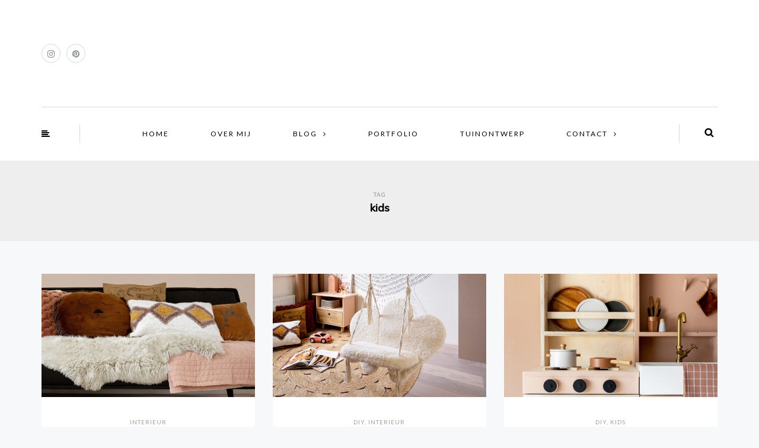

--- FILE ---
content_type: text/html; charset=UTF-8
request_url: https://www.tanjavanhoogdalem.nl/tag/kids/
body_size: 10746
content:



<!DOCTYPE html>
<html lang="nl-NL">
<head>
<meta name="viewport" content="width=device-width, initial-scale=1.0, maximum-scale=1.0, user-scalable=no" />
<meta charset="UTF-8" />
<meta name="viewport" content="width=device-width" />
<link rel="profile" href="http://gmpg.org/xfn/11" />
<link rel="pingback" href="https://www.tanjavanhoogdalem.nl/xmlrpc.php" />
<meta name='robots' content='noindex, follow' />

	<!-- This site is optimized with the Yoast SEO plugin v20.13 - https://yoast.com/wordpress/plugins/seo/ -->
	<title>kids Archieven -</title>
	<meta property="og:locale" content="nl_NL" />
	<meta property="og:type" content="article" />
	<meta property="og:title" content="kids Archieven -" />
	<meta property="og:url" content="https://www.tanjavanhoogdalem.nl/tag/kids/" />
	<meta name="twitter:card" content="summary_large_image" />
	<script type="application/ld+json" class="yoast-schema-graph">{"@context":"https://schema.org","@graph":[{"@type":"CollectionPage","@id":"https://www.tanjavanhoogdalem.nl/tag/kids/","url":"https://www.tanjavanhoogdalem.nl/tag/kids/","name":"kids Archieven -","isPartOf":{"@id":"https://www.tanjavanhoogdalem.nl/#website"},"primaryImageOfPage":{"@id":"https://www.tanjavanhoogdalem.nl/tag/kids/#primaryimage"},"image":{"@id":"https://www.tanjavanhoogdalem.nl/tag/kids/#primaryimage"},"thumbnailUrl":"https://www.tanjavanhoogdalem.nl/wp-content/uploads/2020/10/voorblad2.jpg","breadcrumb":{"@id":"https://www.tanjavanhoogdalem.nl/tag/kids/#breadcrumb"},"inLanguage":"nl-NL"},{"@type":"ImageObject","inLanguage":"nl-NL","@id":"https://www.tanjavanhoogdalem.nl/tag/kids/#primaryimage","url":"https://www.tanjavanhoogdalem.nl/wp-content/uploads/2020/10/voorblad2.jpg","contentUrl":"https://www.tanjavanhoogdalem.nl/wp-content/uploads/2020/10/voorblad2.jpg","width":1200,"height":678,"caption":"Loungehoek kinderkamer - Tanja van Hoogdalem"},{"@type":"BreadcrumbList","@id":"https://www.tanjavanhoogdalem.nl/tag/kids/#breadcrumb","itemListElement":[{"@type":"ListItem","position":1,"name":"Home","item":"https://www.tanjavanhoogdalem.nl/"},{"@type":"ListItem","position":2,"name":"kids"}]},{"@type":"WebSite","@id":"https://www.tanjavanhoogdalem.nl/#website","url":"https://www.tanjavanhoogdalem.nl/","name":"","description":"Interieur &amp; DIY","publisher":{"@id":"https://www.tanjavanhoogdalem.nl/#organization"},"potentialAction":[{"@type":"SearchAction","target":{"@type":"EntryPoint","urlTemplate":"https://www.tanjavanhoogdalem.nl/?s={search_term_string}"},"query-input":"required name=search_term_string"}],"inLanguage":"nl-NL"},{"@type":"Organization","@id":"https://www.tanjavanhoogdalem.nl/#organization","name":"Tanja van Hoogdalem","url":"https://www.tanjavanhoogdalem.nl/","logo":{"@type":"ImageObject","inLanguage":"nl-NL","@id":"https://www.tanjavanhoogdalem.nl/#/schema/logo/image/","url":"https://www.tanjavanhoogdalem.nl/wp-content/uploads/2016/10/LOGOTANJA3.png","contentUrl":"https://www.tanjavanhoogdalem.nl/wp-content/uploads/2016/10/LOGOTANJA3.png","width":340,"height":156,"caption":"Tanja van Hoogdalem"},"image":{"@id":"https://www.tanjavanhoogdalem.nl/#/schema/logo/image/"},"sameAs":["http://www.instagram.com/tanjavanhoogdalem","https://nl.pinterest.com/tanjavanhoogdalem"]}]}</script>
	<!-- / Yoast SEO plugin. -->


<link rel='dns-prefetch' href='//secure.gravatar.com' />
<link rel='dns-prefetch' href='//stats.wp.com' />
<link rel='dns-prefetch' href='//fonts.googleapis.com' />
<link rel='dns-prefetch' href='//v0.wordpress.com' />
<link rel='dns-prefetch' href='//jetpack.wordpress.com' />
<link rel='dns-prefetch' href='//s0.wp.com' />
<link rel='dns-prefetch' href='//public-api.wordpress.com' />
<link rel='dns-prefetch' href='//0.gravatar.com' />
<link rel='dns-prefetch' href='//1.gravatar.com' />
<link rel='dns-prefetch' href='//2.gravatar.com' />
<link rel="alternate" type="application/rss+xml" title=" &raquo; feed" href="https://www.tanjavanhoogdalem.nl/feed/" />
<link rel="alternate" type="application/rss+xml" title=" &raquo; reactiesfeed" href="https://www.tanjavanhoogdalem.nl/comments/feed/" />
<link rel="alternate" type="application/rss+xml" title=" &raquo; kids tagfeed" href="https://www.tanjavanhoogdalem.nl/tag/kids/feed/" />
<script type="text/javascript">
window._wpemojiSettings = {"baseUrl":"https:\/\/s.w.org\/images\/core\/emoji\/14.0.0\/72x72\/","ext":".png","svgUrl":"https:\/\/s.w.org\/images\/core\/emoji\/14.0.0\/svg\/","svgExt":".svg","source":{"concatemoji":"https:\/\/www.tanjavanhoogdalem.nl\/wp-includes\/js\/wp-emoji-release.min.js?ver=6.3.7"}};
/*! This file is auto-generated */
!function(i,n){var o,s,e;function c(e){try{var t={supportTests:e,timestamp:(new Date).valueOf()};sessionStorage.setItem(o,JSON.stringify(t))}catch(e){}}function p(e,t,n){e.clearRect(0,0,e.canvas.width,e.canvas.height),e.fillText(t,0,0);var t=new Uint32Array(e.getImageData(0,0,e.canvas.width,e.canvas.height).data),r=(e.clearRect(0,0,e.canvas.width,e.canvas.height),e.fillText(n,0,0),new Uint32Array(e.getImageData(0,0,e.canvas.width,e.canvas.height).data));return t.every(function(e,t){return e===r[t]})}function u(e,t,n){switch(t){case"flag":return n(e,"\ud83c\udff3\ufe0f\u200d\u26a7\ufe0f","\ud83c\udff3\ufe0f\u200b\u26a7\ufe0f")?!1:!n(e,"\ud83c\uddfa\ud83c\uddf3","\ud83c\uddfa\u200b\ud83c\uddf3")&&!n(e,"\ud83c\udff4\udb40\udc67\udb40\udc62\udb40\udc65\udb40\udc6e\udb40\udc67\udb40\udc7f","\ud83c\udff4\u200b\udb40\udc67\u200b\udb40\udc62\u200b\udb40\udc65\u200b\udb40\udc6e\u200b\udb40\udc67\u200b\udb40\udc7f");case"emoji":return!n(e,"\ud83e\udef1\ud83c\udffb\u200d\ud83e\udef2\ud83c\udfff","\ud83e\udef1\ud83c\udffb\u200b\ud83e\udef2\ud83c\udfff")}return!1}function f(e,t,n){var r="undefined"!=typeof WorkerGlobalScope&&self instanceof WorkerGlobalScope?new OffscreenCanvas(300,150):i.createElement("canvas"),a=r.getContext("2d",{willReadFrequently:!0}),o=(a.textBaseline="top",a.font="600 32px Arial",{});return e.forEach(function(e){o[e]=t(a,e,n)}),o}function t(e){var t=i.createElement("script");t.src=e,t.defer=!0,i.head.appendChild(t)}"undefined"!=typeof Promise&&(o="wpEmojiSettingsSupports",s=["flag","emoji"],n.supports={everything:!0,everythingExceptFlag:!0},e=new Promise(function(e){i.addEventListener("DOMContentLoaded",e,{once:!0})}),new Promise(function(t){var n=function(){try{var e=JSON.parse(sessionStorage.getItem(o));if("object"==typeof e&&"number"==typeof e.timestamp&&(new Date).valueOf()<e.timestamp+604800&&"object"==typeof e.supportTests)return e.supportTests}catch(e){}return null}();if(!n){if("undefined"!=typeof Worker&&"undefined"!=typeof OffscreenCanvas&&"undefined"!=typeof URL&&URL.createObjectURL&&"undefined"!=typeof Blob)try{var e="postMessage("+f.toString()+"("+[JSON.stringify(s),u.toString(),p.toString()].join(",")+"));",r=new Blob([e],{type:"text/javascript"}),a=new Worker(URL.createObjectURL(r),{name:"wpTestEmojiSupports"});return void(a.onmessage=function(e){c(n=e.data),a.terminate(),t(n)})}catch(e){}c(n=f(s,u,p))}t(n)}).then(function(e){for(var t in e)n.supports[t]=e[t],n.supports.everything=n.supports.everything&&n.supports[t],"flag"!==t&&(n.supports.everythingExceptFlag=n.supports.everythingExceptFlag&&n.supports[t]);n.supports.everythingExceptFlag=n.supports.everythingExceptFlag&&!n.supports.flag,n.DOMReady=!1,n.readyCallback=function(){n.DOMReady=!0}}).then(function(){return e}).then(function(){var e;n.supports.everything||(n.readyCallback(),(e=n.source||{}).concatemoji?t(e.concatemoji):e.wpemoji&&e.twemoji&&(t(e.twemoji),t(e.wpemoji)))}))}((window,document),window._wpemojiSettings);
</script>
<style type="text/css">
img.wp-smiley,
img.emoji {
	display: inline !important;
	border: none !important;
	box-shadow: none !important;
	height: 1em !important;
	width: 1em !important;
	margin: 0 0.07em !important;
	vertical-align: -0.1em !important;
	background: none !important;
	padding: 0 !important;
}
</style>
	<link rel="stylesheet" href="https://www.tanjavanhoogdalem.nl/wp-includes/css/dist/block-library/style.min.css?ver=6.3.7">
<style id='wp-block-library-inline-css' type='text/css'>
.has-text-align-justify{text-align:justify;}
</style>
<style id='safe-svg-svg-icon-style-inline-css' type='text/css'>
.safe-svg-cover .safe-svg-inside{display:inline-block;max-width:100%}.safe-svg-cover svg{height:100%;max-height:100%;max-width:100%;width:100%}

</style>
<link rel="stylesheet" href="https://www.tanjavanhoogdalem.nl/wp-content/plugins/jetpack/jetpack_vendor/automattic/jetpack-videopress/build/block-editor/blocks/video/view.css?minify=false&#038;ver=34ae973733627b74a14e">
<link rel="stylesheet" href="https://www.tanjavanhoogdalem.nl/wp-includes/js/mediaelement/mediaelementplayer-legacy.min.css?ver=4.2.17">
<link rel="stylesheet" href="https://www.tanjavanhoogdalem.nl/wp-includes/js/mediaelement/wp-mediaelement.min.css?ver=6.3.7">
<style id='classic-theme-styles-inline-css' type='text/css'>
/*! This file is auto-generated */
.wp-block-button__link{color:#fff;background-color:#32373c;border-radius:9999px;box-shadow:none;text-decoration:none;padding:calc(.667em + 2px) calc(1.333em + 2px);font-size:1.125em}.wp-block-file__button{background:#32373c;color:#fff;text-decoration:none}
</style>
<style id='global-styles-inline-css' type='text/css'>
body{--wp--preset--color--black: #000000;--wp--preset--color--cyan-bluish-gray: #abb8c3;--wp--preset--color--white: #ffffff;--wp--preset--color--pale-pink: #f78da7;--wp--preset--color--vivid-red: #cf2e2e;--wp--preset--color--luminous-vivid-orange: #ff6900;--wp--preset--color--luminous-vivid-amber: #fcb900;--wp--preset--color--light-green-cyan: #7bdcb5;--wp--preset--color--vivid-green-cyan: #00d084;--wp--preset--color--pale-cyan-blue: #8ed1fc;--wp--preset--color--vivid-cyan-blue: #0693e3;--wp--preset--color--vivid-purple: #9b51e0;--wp--preset--gradient--vivid-cyan-blue-to-vivid-purple: linear-gradient(135deg,rgba(6,147,227,1) 0%,rgb(155,81,224) 100%);--wp--preset--gradient--light-green-cyan-to-vivid-green-cyan: linear-gradient(135deg,rgb(122,220,180) 0%,rgb(0,208,130) 100%);--wp--preset--gradient--luminous-vivid-amber-to-luminous-vivid-orange: linear-gradient(135deg,rgba(252,185,0,1) 0%,rgba(255,105,0,1) 100%);--wp--preset--gradient--luminous-vivid-orange-to-vivid-red: linear-gradient(135deg,rgba(255,105,0,1) 0%,rgb(207,46,46) 100%);--wp--preset--gradient--very-light-gray-to-cyan-bluish-gray: linear-gradient(135deg,rgb(238,238,238) 0%,rgb(169,184,195) 100%);--wp--preset--gradient--cool-to-warm-spectrum: linear-gradient(135deg,rgb(74,234,220) 0%,rgb(151,120,209) 20%,rgb(207,42,186) 40%,rgb(238,44,130) 60%,rgb(251,105,98) 80%,rgb(254,248,76) 100%);--wp--preset--gradient--blush-light-purple: linear-gradient(135deg,rgb(255,206,236) 0%,rgb(152,150,240) 100%);--wp--preset--gradient--blush-bordeaux: linear-gradient(135deg,rgb(254,205,165) 0%,rgb(254,45,45) 50%,rgb(107,0,62) 100%);--wp--preset--gradient--luminous-dusk: linear-gradient(135deg,rgb(255,203,112) 0%,rgb(199,81,192) 50%,rgb(65,88,208) 100%);--wp--preset--gradient--pale-ocean: linear-gradient(135deg,rgb(255,245,203) 0%,rgb(182,227,212) 50%,rgb(51,167,181) 100%);--wp--preset--gradient--electric-grass: linear-gradient(135deg,rgb(202,248,128) 0%,rgb(113,206,126) 100%);--wp--preset--gradient--midnight: linear-gradient(135deg,rgb(2,3,129) 0%,rgb(40,116,252) 100%);--wp--preset--font-size--small: 13px;--wp--preset--font-size--medium: 20px;--wp--preset--font-size--large: 36px;--wp--preset--font-size--x-large: 42px;--wp--preset--spacing--20: 0.44rem;--wp--preset--spacing--30: 0.67rem;--wp--preset--spacing--40: 1rem;--wp--preset--spacing--50: 1.5rem;--wp--preset--spacing--60: 2.25rem;--wp--preset--spacing--70: 3.38rem;--wp--preset--spacing--80: 5.06rem;--wp--preset--shadow--natural: 6px 6px 9px rgba(0, 0, 0, 0.2);--wp--preset--shadow--deep: 12px 12px 50px rgba(0, 0, 0, 0.4);--wp--preset--shadow--sharp: 6px 6px 0px rgba(0, 0, 0, 0.2);--wp--preset--shadow--outlined: 6px 6px 0px -3px rgba(255, 255, 255, 1), 6px 6px rgba(0, 0, 0, 1);--wp--preset--shadow--crisp: 6px 6px 0px rgba(0, 0, 0, 1);}:where(.is-layout-flex){gap: 0.5em;}:where(.is-layout-grid){gap: 0.5em;}body .is-layout-flow > .alignleft{float: left;margin-inline-start: 0;margin-inline-end: 2em;}body .is-layout-flow > .alignright{float: right;margin-inline-start: 2em;margin-inline-end: 0;}body .is-layout-flow > .aligncenter{margin-left: auto !important;margin-right: auto !important;}body .is-layout-constrained > .alignleft{float: left;margin-inline-start: 0;margin-inline-end: 2em;}body .is-layout-constrained > .alignright{float: right;margin-inline-start: 2em;margin-inline-end: 0;}body .is-layout-constrained > .aligncenter{margin-left: auto !important;margin-right: auto !important;}body .is-layout-constrained > :where(:not(.alignleft):not(.alignright):not(.alignfull)){max-width: var(--wp--style--global--content-size);margin-left: auto !important;margin-right: auto !important;}body .is-layout-constrained > .alignwide{max-width: var(--wp--style--global--wide-size);}body .is-layout-flex{display: flex;}body .is-layout-flex{flex-wrap: wrap;align-items: center;}body .is-layout-flex > *{margin: 0;}body .is-layout-grid{display: grid;}body .is-layout-grid > *{margin: 0;}:where(.wp-block-columns.is-layout-flex){gap: 2em;}:where(.wp-block-columns.is-layout-grid){gap: 2em;}:where(.wp-block-post-template.is-layout-flex){gap: 1.25em;}:where(.wp-block-post-template.is-layout-grid){gap: 1.25em;}.has-black-color{color: var(--wp--preset--color--black) !important;}.has-cyan-bluish-gray-color{color: var(--wp--preset--color--cyan-bluish-gray) !important;}.has-white-color{color: var(--wp--preset--color--white) !important;}.has-pale-pink-color{color: var(--wp--preset--color--pale-pink) !important;}.has-vivid-red-color{color: var(--wp--preset--color--vivid-red) !important;}.has-luminous-vivid-orange-color{color: var(--wp--preset--color--luminous-vivid-orange) !important;}.has-luminous-vivid-amber-color{color: var(--wp--preset--color--luminous-vivid-amber) !important;}.has-light-green-cyan-color{color: var(--wp--preset--color--light-green-cyan) !important;}.has-vivid-green-cyan-color{color: var(--wp--preset--color--vivid-green-cyan) !important;}.has-pale-cyan-blue-color{color: var(--wp--preset--color--pale-cyan-blue) !important;}.has-vivid-cyan-blue-color{color: var(--wp--preset--color--vivid-cyan-blue) !important;}.has-vivid-purple-color{color: var(--wp--preset--color--vivid-purple) !important;}.has-black-background-color{background-color: var(--wp--preset--color--black) !important;}.has-cyan-bluish-gray-background-color{background-color: var(--wp--preset--color--cyan-bluish-gray) !important;}.has-white-background-color{background-color: var(--wp--preset--color--white) !important;}.has-pale-pink-background-color{background-color: var(--wp--preset--color--pale-pink) !important;}.has-vivid-red-background-color{background-color: var(--wp--preset--color--vivid-red) !important;}.has-luminous-vivid-orange-background-color{background-color: var(--wp--preset--color--luminous-vivid-orange) !important;}.has-luminous-vivid-amber-background-color{background-color: var(--wp--preset--color--luminous-vivid-amber) !important;}.has-light-green-cyan-background-color{background-color: var(--wp--preset--color--light-green-cyan) !important;}.has-vivid-green-cyan-background-color{background-color: var(--wp--preset--color--vivid-green-cyan) !important;}.has-pale-cyan-blue-background-color{background-color: var(--wp--preset--color--pale-cyan-blue) !important;}.has-vivid-cyan-blue-background-color{background-color: var(--wp--preset--color--vivid-cyan-blue) !important;}.has-vivid-purple-background-color{background-color: var(--wp--preset--color--vivid-purple) !important;}.has-black-border-color{border-color: var(--wp--preset--color--black) !important;}.has-cyan-bluish-gray-border-color{border-color: var(--wp--preset--color--cyan-bluish-gray) !important;}.has-white-border-color{border-color: var(--wp--preset--color--white) !important;}.has-pale-pink-border-color{border-color: var(--wp--preset--color--pale-pink) !important;}.has-vivid-red-border-color{border-color: var(--wp--preset--color--vivid-red) !important;}.has-luminous-vivid-orange-border-color{border-color: var(--wp--preset--color--luminous-vivid-orange) !important;}.has-luminous-vivid-amber-border-color{border-color: var(--wp--preset--color--luminous-vivid-amber) !important;}.has-light-green-cyan-border-color{border-color: var(--wp--preset--color--light-green-cyan) !important;}.has-vivid-green-cyan-border-color{border-color: var(--wp--preset--color--vivid-green-cyan) !important;}.has-pale-cyan-blue-border-color{border-color: var(--wp--preset--color--pale-cyan-blue) !important;}.has-vivid-cyan-blue-border-color{border-color: var(--wp--preset--color--vivid-cyan-blue) !important;}.has-vivid-purple-border-color{border-color: var(--wp--preset--color--vivid-purple) !important;}.has-vivid-cyan-blue-to-vivid-purple-gradient-background{background: var(--wp--preset--gradient--vivid-cyan-blue-to-vivid-purple) !important;}.has-light-green-cyan-to-vivid-green-cyan-gradient-background{background: var(--wp--preset--gradient--light-green-cyan-to-vivid-green-cyan) !important;}.has-luminous-vivid-amber-to-luminous-vivid-orange-gradient-background{background: var(--wp--preset--gradient--luminous-vivid-amber-to-luminous-vivid-orange) !important;}.has-luminous-vivid-orange-to-vivid-red-gradient-background{background: var(--wp--preset--gradient--luminous-vivid-orange-to-vivid-red) !important;}.has-very-light-gray-to-cyan-bluish-gray-gradient-background{background: var(--wp--preset--gradient--very-light-gray-to-cyan-bluish-gray) !important;}.has-cool-to-warm-spectrum-gradient-background{background: var(--wp--preset--gradient--cool-to-warm-spectrum) !important;}.has-blush-light-purple-gradient-background{background: var(--wp--preset--gradient--blush-light-purple) !important;}.has-blush-bordeaux-gradient-background{background: var(--wp--preset--gradient--blush-bordeaux) !important;}.has-luminous-dusk-gradient-background{background: var(--wp--preset--gradient--luminous-dusk) !important;}.has-pale-ocean-gradient-background{background: var(--wp--preset--gradient--pale-ocean) !important;}.has-electric-grass-gradient-background{background: var(--wp--preset--gradient--electric-grass) !important;}.has-midnight-gradient-background{background: var(--wp--preset--gradient--midnight) !important;}.has-small-font-size{font-size: var(--wp--preset--font-size--small) !important;}.has-medium-font-size{font-size: var(--wp--preset--font-size--medium) !important;}.has-large-font-size{font-size: var(--wp--preset--font-size--large) !important;}.has-x-large-font-size{font-size: var(--wp--preset--font-size--x-large) !important;}
.wp-block-navigation a:where(:not(.wp-element-button)){color: inherit;}
:where(.wp-block-post-template.is-layout-flex){gap: 1.25em;}:where(.wp-block-post-template.is-layout-grid){gap: 1.25em;}
:where(.wp-block-columns.is-layout-flex){gap: 2em;}:where(.wp-block-columns.is-layout-grid){gap: 2em;}
.wp-block-pullquote{font-size: 1.5em;line-height: 1.6;}
</style>
<link rel="stylesheet" href="https://www.tanjavanhoogdalem.nl/wp-content/plugins/contact-form-7/includes/css/styles.css?ver=5.8">
<link rel="stylesheet" href="https://www.tanjavanhoogdalem.nl/wp-content/themes/himmelen/css/bootstrap.css?ver=6.3.7">
<link rel="stylesheet" href="https://www.tanjavanhoogdalem.nl/wp-content/themes/himmelen/style.css?ver=6.3.7">
<link rel="stylesheet" href="https://www.tanjavanhoogdalem.nl/wp-content/themes/tanja/style.css?ver=6.3.7">
<link rel="stylesheet" href="//fonts.googleapis.com/css?family=Muli%3A400%2C400italic%2C500%7CLato%3A400%2C400italic%2C500italic%2C500&#038;ver=1.0">
<link rel="stylesheet" href="https://www.tanjavanhoogdalem.nl/wp-content/themes/himmelen/js/owl-carousel/owl.carousel.css?ver=6.3.7">
<link rel="stylesheet" href="https://www.tanjavanhoogdalem.nl/wp-content/themes/himmelen/js/owl-carousel/owl.theme.css?ver=6.3.7">
<link rel="stylesheet" href="https://www.tanjavanhoogdalem.nl/wp-content/themes/tanja/style.css?ver=1.0.1">
<link rel="stylesheet" href="https://www.tanjavanhoogdalem.nl/wp-content/themes/himmelen/responsive.css?ver=all">
<link rel="stylesheet" href="https://www.tanjavanhoogdalem.nl/wp-content/themes/himmelen/css/animations.css?ver=6.3.7">
<link rel="stylesheet" href="https://www.tanjavanhoogdalem.nl/wp-content/themes/himmelen/css/font-awesome.css?ver=6.3.7">
<link rel="stylesheet" href="https://www.tanjavanhoogdalem.nl/wp-content/themes/himmelen/js/select2/select2.css?ver=6.3.7">
<link rel="stylesheet" href="https://www.tanjavanhoogdalem.nl/wp-content/themes/himmelen/css/offcanvasmenu.css?ver=6.3.7">
<link rel="stylesheet" href="https://www.tanjavanhoogdalem.nl/wp-content/themes/himmelen/css/nanoscroller.css?ver=6.3.7">
<link rel="stylesheet" href="https://www.tanjavanhoogdalem.nl/wp-content/themes/himmelen/css/idangerous.swiper.css?ver=6.3.7">
<link rel="stylesheet" href="https://www.tanjavanhoogdalem.nl/wp-includes/css/dashicons.min.css?ver=6.3.7">
<link rel="stylesheet" href="https://www.tanjavanhoogdalem.nl/wp-includes/js/thickbox/thickbox.css?ver=6.3.7">
<link rel="stylesheet" href="https://www.tanjavanhoogdalem.nl/wp-content/uploads/style-cache-.css?ver=6.3.7">
<link rel="stylesheet" href="https://www.tanjavanhoogdalem.nl/wp-content/plugins/jetpack/css/jetpack.css?ver=12.4">
<script src="https://www.tanjavanhoogdalem.nl/wp-includes/js/jquery/jquery.min.js?ver=3.7.0" id="jquery-core-js"></script>
<script src="https://www.tanjavanhoogdalem.nl/wp-includes/js/jquery/jquery-migrate.min.js?ver=3.4.1" id="jquery-migrate-js"></script>
<script src="https://www.tanjavanhoogdalem.nl/wp-content/uploads/js-cache-.js?ver=6.3.7" id="js-cache--js"></script>
<link rel="https://api.w.org/" href="https://www.tanjavanhoogdalem.nl/wp-json/" /><link rel="alternate" type="application/json" href="https://www.tanjavanhoogdalem.nl/wp-json/wp/v2/tags/200" /><link rel="EditURI" type="application/rsd+xml" title="RSD" href="https://www.tanjavanhoogdalem.nl/xmlrpc.php?rsd" />
<meta name="generator" content="WordPress 6.3.7" />
<!-- Google tag (gtag.js) -->
<script async src="https://www.googletagmanager.com/gtag/js?id=G-10BCT2N1HP"></script>
<script>
  window.dataLayer = window.dataLayer || [];
  function gtag(){dataLayer.push(arguments);}
  gtag('js', new Date());

  gtag('config', 'G-10BCT2N1HP');
</script>	<style>img#wpstats{display:none}</style>
		<link rel="icon" href="https://www.tanjavanhoogdalem.nl/wp-content/uploads/2018/01/favicon.png" sizes="32x32" />
<link rel="icon" href="https://www.tanjavanhoogdalem.nl/wp-content/uploads/2018/01/favicon.png" sizes="192x192" />
<link rel="apple-touch-icon" href="https://www.tanjavanhoogdalem.nl/wp-content/uploads/2018/01/favicon.png" />
<meta name="msapplication-TileImage" content="https://www.tanjavanhoogdalem.nl/wp-content/uploads/2018/01/favicon.png" />
</head>
<body class="archive tag tag-kids tag-200 blog-style-1 blog-slider-enable">


<header>
<div class="container header-logo-center">
  <div class="row">
    <div class="col-md-12">

      <div class="header-left">
        <div class="social-icons-wrapper"><a href="https://www.instagram.com/tanjavanhoogdalem/" target="_blank" class="a-instagram"><i class="fa fa-instagram"></i></a><a href="https://nl.pinterest.com/TanjavH/" target="_blank" class="a-pinterest"><i class="fa fa-pinterest"></i></a></div>      </div>

      <div class="header-center">
            <div class="logo">
        <a class="logo-link" href="https://www.tanjavanhoogdalem.nl"><img src="" alt=""></a>
        <div class="header-blog-info"></div>    </div>
      </div>

      <div class="header-right">
              </div>
    </div>
  </div>

</div>

            <div class="mainmenu-belowheader mainmenu-uppercase mainmenu-normalfont mainmenu-rightarrow menu-center sticky-header clearfix">

            <div id="navbar" class="navbar navbar-default clearfix">

                <div class="navbar-inner">
                    <div class="container">

                        <div class="navbar-toggle" data-toggle="collapse" data-target=".collapse">
                            Menu                        </div>
                        <div class="navbar-left-wrapper">
                                                        <ul class="header-nav">
                                                                    <li class="float-sidebar-toggle">
                                        <div id="st-sidebar-trigger-effects"><a class="float-sidebar-toggle-btn" data-effect="st-sidebar-effect-2"><i class="fa fa-align-left"></i></a></div>
                                    </li>
                                                            </ul>
                        </div>
                        <div class="navbar-center-wrapper">
                            <div class="navbar-collapse collapse"><ul id="menu-home-1" class="nav"><li id="menu-item-59" class=" menu-item menu-item-type-custom menu-item-object-custom menu-item-home"><a href="https://www.tanjavanhoogdalem.nl">HOME</a></li>
<li id="menu-item-2364" class=" menu-item menu-item-type-post_type menu-item-object-page"><a href="https://www.tanjavanhoogdalem.nl/over-mij/">OVER MIJ</a></li>
<li id="menu-item-4027" class=" menu-item menu-item-type-custom menu-item-object-custom menu-item-home menu-item-has-children"><a href="https://www.tanjavanhoogdalem.nl">BLOG</a>
<ul class="sub-menu">
	<li id="menu-item-1271" class=" menu-item menu-item-type-taxonomy menu-item-object-category"><a href="https://www.tanjavanhoogdalem.nl/category/interieur/">INTERIEUR</a></li>
	<li id="menu-item-10465" class=" menu-item menu-item-type-taxonomy menu-item-object-category"><a href="https://www.tanjavanhoogdalem.nl/category/tuin/">Tuin</a></li>
	<li id="menu-item-10466" class=" menu-item menu-item-type-taxonomy menu-item-object-category"><a href="https://www.tanjavanhoogdalem.nl/category/diy/">DIY</a></li>
</ul>
</li>
<li id="menu-item-3319" class=" menu-item menu-item-type-post_type menu-item-object-page"><a href="https://www.tanjavanhoogdalem.nl/portfolio/">PORTFOLIO</a></li>
<li id="menu-item-10934" class=" menu-item menu-item-type-post_type menu-item-object-page"><a href="https://www.tanjavanhoogdalem.nl/tuinontwerp/">TUINONTWERP</a></li>
<li id="menu-item-2365" class=" menu-item menu-item-type-post_type menu-item-object-page menu-item-has-children"><a href="https://www.tanjavanhoogdalem.nl/contact/">CONTACT</a>
<ul class="sub-menu">
	<li id="menu-item-4025" class=" menu-item menu-item-type-post_type menu-item-object-page"><a href="https://www.tanjavanhoogdalem.nl/contact/">CONTACT</a></li>
	<li id="menu-item-4024" class=" menu-item menu-item-type-post_type menu-item-object-page"><a href="https://www.tanjavanhoogdalem.nl/samenwerken/">SAMENWERKEN</a></li>
</ul>
</li>
</ul></div>                        </div>
                        <div class="navbar-right-wrapper">
                            <div class="search-bar-header">
                                	<form method="get" id="searchform" class="searchform" action="https://www.tanjavanhoogdalem.nl/">
		<input type="search" class="field" name="s" value="" id="s" placeholder="Voer je zoekopdracht in en druk op enter &hellip;" />
		<input type="submit" class="submit btn" id="searchsubmit" value="Zoeken" />
	</form>
                                <div class="search-bar-header-close-btn">×</div>
                            </div>
                        </div>
                    </div>
                </div>

            </div>

        </div>
    
</header>
<div class="content-block">
<div class="container-fluid container-page-item-title">
	<div class="row">
	<div class="col-md-12">
	<div class="page-item-title-archive">

	      <p>Tag</p><h1>kids</h1>
	</div>
	</div>
	</div>
</div>
<div class="container">
	<div class="row">
		<div class="col-md-12">
				<div class="blog-posts-list blog-masonry-layout">

			
								
					<div class="content-block blog-post clearfix">
	<article id="post-7492" class="post-7492 post type-post status-publish format-standard has-post-thumbnail hentry category-interieur tag-kids tag-kinderkamer tag-loungehoek tag-sierkussens tag-styling">

		<div class="post-content-wrapper" >
									
			
					<div class="blog-post-thumb">
						<a href="https://www.tanjavanhoogdalem.nl/4-tips-voor-een-loungehoek-in-de-kinderkamer/" rel="bookmark">
							<img width="1140" height="660" src="https://www.tanjavanhoogdalem.nl/wp-content/uploads/2020/10/voorblad2-1140x660.jpg" class="attachment-blog-thumb size-blog-thumb wp-post-image" alt="Loungehoek kinderkamer - Tanja van Hoogdalem" decoding="async" fetchpriority="high" srcset="https://www.tanjavanhoogdalem.nl/wp-content/uploads/2020/10/voorblad2-1140x660.jpg 1140w, https://www.tanjavanhoogdalem.nl/wp-content/uploads/2020/10/voorblad2-409x237.jpg 409w" sizes="(max-width: 1140px) 100vw, 1140px" />						</a>
					</div>
									<div class="post-content">


				
					<div class="post-categories"><a href="https://www.tanjavanhoogdalem.nl/category/interieur/" rel="category tag">Interieur</a></div>

				

				<h2 class="entry-title post-header-title"><a href="https://www.tanjavanhoogdalem.nl/4-tips-voor-een-loungehoek-in-de-kinderkamer/" rel="bookmark">4 tips voor een loungehoek in de kinderkamer</a></h2>
				<div class="post-info-date">29 oktober 2020</div>


				<div class="entry-content">
					<p>Een tijdje geleden ging ik aan de slag met de styling van een speelkamer. Een van de wensen was een fijne loungehoek voor de kinderen! Allebei de kinderen zijn dol op dieren, dus het thema was snel gekozen. Het werd&#8230;</p>
													<a href="https://www.tanjavanhoogdalem.nl/4-tips-voor-een-loungehoek-in-de-kinderkamer/" class="more-link btn alt">Lees verder</a>
																</div><!-- .entry-content -->


			</div>
			<div class="clear"></div>
			
		</div>

	</article>
	</div>
				
					<div class="content-block blog-post clearfix">
	<article id="post-7485" class="post-7485 post type-post status-publish format-standard has-post-thumbnail hentry category-diy category-interieur tag-hangstoel tag-kids tag-kinderkamer tag-teddy">

		<div class="post-content-wrapper" >
									
			
					<div class="blog-post-thumb">
						<a href="https://www.tanjavanhoogdalem.nl/diy-hangstoel-voor-de-kinderkamer/" rel="bookmark">
							<img width="1140" height="660" src="https://www.tanjavanhoogdalem.nl/wp-content/uploads/2020/10/voorbladstoel-1140x660.jpg" class="attachment-blog-thumb size-blog-thumb wp-post-image" alt="" decoding="async" srcset="https://www.tanjavanhoogdalem.nl/wp-content/uploads/2020/10/voorbladstoel-1140x660.jpg 1140w, https://www.tanjavanhoogdalem.nl/wp-content/uploads/2020/10/voorbladstoel-409x237.jpg 409w" sizes="(max-width: 1140px) 100vw, 1140px" />						</a>
					</div>
									<div class="post-content">


				
					<div class="post-categories"><a href="https://www.tanjavanhoogdalem.nl/category/diy/" rel="category tag">DIY</a>, <a href="https://www.tanjavanhoogdalem.nl/category/interieur/" rel="category tag">Interieur</a></div>

				

				<h2 class="entry-title post-header-title"><a href="https://www.tanjavanhoogdalem.nl/diy-hangstoel-voor-de-kinderkamer/" rel="bookmark">DIY hangstoel voor de kinderkamer</a></h2>
				<div class="post-info-date">21 oktober 2020</div>


				<div class="entry-content">
					<p>Een nieuwe DIY voor de kinderkamer, of in dit geval de speelkamer! Ik ging aan de slag met een hangstoel, heerlijk zacht door de teddy-achtige stof :). Daarnaast deed ik de styling van de speelkamer, zoals een tof behangetje op&#8230;</p>
													<a href="https://www.tanjavanhoogdalem.nl/diy-hangstoel-voor-de-kinderkamer/" class="more-link btn alt">Lees verder</a>
																</div><!-- .entry-content -->


			</div>
			<div class="clear"></div>
			
		</div>

	</article>
	</div>
				
					<div class="content-block blog-post clearfix">
	<article id="post-7101" class="post-7101 post type-post status-publish format-standard has-post-thumbnail hentry category-diy category-kids tag-karwei tag-keukentje tag-kids tag-speelkeukentje">

		<div class="post-content-wrapper" >
									
			
					<div class="blog-post-thumb">
						<a href="https://www.tanjavanhoogdalem.nl/diy-speelkeukentje-van-hout-met-krijtbord/" rel="bookmark">
							<img width="1140" height="660" src="https://www.tanjavanhoogdalem.nl/wp-content/uploads/2020/06/voorblad-1140x660.jpg" class="attachment-blog-thumb size-blog-thumb wp-post-image" alt="" decoding="async" srcset="https://www.tanjavanhoogdalem.nl/wp-content/uploads/2020/06/voorblad-1140x660.jpg 1140w, https://www.tanjavanhoogdalem.nl/wp-content/uploads/2020/06/voorblad-409x237.jpg 409w" sizes="(max-width: 1140px) 100vw, 1140px" />						</a>
					</div>
									<div class="post-content">


				
					<div class="post-categories"><a href="https://www.tanjavanhoogdalem.nl/category/diy/" rel="category tag">DIY</a>, <a href="https://www.tanjavanhoogdalem.nl/category/kids/" rel="category tag">Kids</a></div>

				

				<h2 class="entry-title post-header-title"><a href="https://www.tanjavanhoogdalem.nl/diy-speelkeukentje-van-hout-met-krijtbord/" rel="bookmark">DIY speelkeukentje van hout met krijtbord</a></h2>
				<div class="post-info-date">16 juni 2020</div>


				<div class="entry-content">
					<p>Een nieuwe DIY! Deze keer niet voor in mijn eigen huis, maar voor het huis van mijn zus :). Ze wilde graag een speelkeukentje van hout voor haar 2 kids! Ik ging met deze wens aan de slag en maakte&#8230;</p>
													<a href="https://www.tanjavanhoogdalem.nl/diy-speelkeukentje-van-hout-met-krijtbord/" class="more-link btn alt">Lees verder</a>
																</div><!-- .entry-content -->


			</div>
			<div class="clear"></div>
			
		</div>

	</article>
	</div>
				
					<div class="content-block blog-post clearfix">
	<article id="post-2692" class="post-2692 post type-post status-publish format-standard has-post-thumbnail hentry category-diy category-interieur tag-diy tag-karwei tag-kids tag-opbergen tag-speelhoekje tag-spelen">

		<div class="post-content-wrapper" >
									
			
					<div class="blog-post-thumb">
						<a href="https://www.tanjavanhoogdalem.nl/maak-je-eigen-diy-speelhoekje/" rel="bookmark">
							<img width="1140" height="660" src="https://www.tanjavanhoogdalem.nl/wp-content/uploads/2018/01/Kids-Karwei-door-Tanja-van-Hoogdalem-1140x660.jpg" class="attachment-blog-thumb size-blog-thumb wp-post-image" alt="DIY speelhoekje- Tanja van Hoogdalem" decoding="async" loading="lazy" srcset="https://www.tanjavanhoogdalem.nl/wp-content/uploads/2018/01/Kids-Karwei-door-Tanja-van-Hoogdalem-1140x660.jpg 1140w, https://www.tanjavanhoogdalem.nl/wp-content/uploads/2018/01/Kids-Karwei-door-Tanja-van-Hoogdalem-409x237.jpg 409w" sizes="(max-width: 1140px) 100vw, 1140px" />						</a>
					</div>
									<div class="post-content">


				
					<div class="post-categories"><a href="https://www.tanjavanhoogdalem.nl/category/diy/" rel="category tag">DIY</a>, <a href="https://www.tanjavanhoogdalem.nl/category/interieur/" rel="category tag">Interieur</a></div>

				

				<h2 class="entry-title post-header-title"><a href="https://www.tanjavanhoogdalem.nl/maak-je-eigen-diy-speelhoekje/" rel="bookmark">Maak je eigen DIY speelhoekje</a></h2>
				<div class="post-info-date">29 januari 2018</div>


				<div class="entry-content">
					<p>Mijn eerste blog voor KARWEI dit jaar is een feit! Ik ging aan de slag met mijn nieuwe DIY serie. Vorig jaar stelde ik aan KARWEI voor om bij mensen thuis aan de slag te gaan. Superleuk om anderen blij&#8230;</p>
													<a href="https://www.tanjavanhoogdalem.nl/maak-je-eigen-diy-speelhoekje/" class="more-link btn alt">Lees verder</a>
																</div><!-- .entry-content -->


			</div>
			<div class="clear"></div>
			
		</div>

	</article>
	</div>
				


					</div>
				</div>
			</div>
</div>
</div>
<!-- Root element of PhotoSwipe. Must have class pswp. -->
<div class="pswp" tabindex="-1" role="dialog" aria-hidden="true">

	<!-- Background of PhotoSwipe.
		 It's a separate element as animating opacity is faster than rgba(). -->
	<div class="pswp__bg"></div>

	<!-- Slides wrapper with overflow:hidden. -->
	<div class="pswp__scroll-wrap">

		<!-- Container that holds slides.
			PhotoSwipe keeps only 3 of them in the DOM to save memory.
			Don't modify these 3 pswp__item elements, data is added later on. -->
		<div class="pswp__container">
			<div class="pswp__item"></div>
			<div class="pswp__item"></div>
			<div class="pswp__item"></div>
		</div>

		<!-- Default (PhotoSwipeUI_Default) interface on top of sliding area. Can be changed. -->
		<div class="pswp__ui pswp__ui--hidden">

			<div class="pswp__top-bar">

				<!--  Controls are self-explanatory. Order can be changed. -->

				<div class="pswp__counter"></div>

				<a class="pswp__button pswp__button--close" title="Close (Esc)"></a>

				<a class="pswp__button pswp__button--share" title="Share"></a>

				<a class="pswp__button pswp__button--fs" title="Toggle fullscreen"></a>

				<a class="pswp__button pswp__button--zoom" title="Zoom in/out"></a>

				<!-- Preloader demo http://codepen.io/dimsemenov/pen/yyBWoR -->
				<!-- element will get class pswp__preloader--active when preloader is running -->
				<div class="pswp__preloader">
					<div class="pswp__preloader__icn">
						<div class="pswp__preloader__cut">
							<div class="pswp__preloader__donut"></div>
						</div>
					</div>
				</div>
			</div>

			<div class="pswp__share-modal pswp__share-modal--hidden pswp__single-tap">
				<div class="pswp__share-tooltip"></div>
			</div>

			<a class="pswp__button pswp__button--arrow--left" title="Previous (arrow left)">
			</a>

			<a class="pswp__button pswp__button--arrow--right" title="Next (arrow right)">
			</a>

			<div class="pswp__caption">
				<div class="pswp__caption__center"></div>
			</div>

		</div>

	</div>

</div>

<section class="referencesWrapper">
            <h2 class="referencesTitle post-title">Tanja werkt samen met:</h2>
            <ul class="references">
                <li class="references__item references__item--vtwonen">
                    <a href="https://vtwonen.nl/" target="_blank">
                        <img src="/wp-content/themes/tanja/assets/logo-vtwonen.png" height="50" />
                    </a>
                </li>
                <li class="references__item references__item--fonq">
                    <a href="https://www.fonq.nl/" target="_blank">
                        <img src="/wp-content/themes/tanja/assets/logo-fonq.png" height="50" />
                    </a>
                </li>
                <li class="references__item references__item--karwei">
                    <a href="https://karwei.nl/" target="_blank">
                        <img src="/wp-content/themes/tanja/assets/logo-karwei.png" height="50" />
                    </a>
                </li>
                <li class="references__item references__item--bosch">
                    <a href="https://www.bosch.nl/" target="_blank">
                        <img src="/wp-content/themes/tanja/assets/Bosch_logo.png" height="50" />
                    </a>
                </li>
                <li class="references__item references__item--ehet">
                    <a href="https://www.eigenhuisentuin.nl" target="_blank">
                        <img src="/wp-content/themes/tanja/assets/ehet2019_color.svg" height="50" />
                    </a>
                </li>
                <li class="references__item references__item--mwpd">
                    <a href="https://www.mooiwatplantendoen.nl/" target="_blank">
                        <img src="/wp-content/themes/tanja/assets/logo-mwpd.png" height="50" />
                    </a>
                </li>
            </ul>
        </section>


<div class="container-fluid container-fluid-footer">
  <div class="row">
        <div class="footer-sidebar-2-wrapper">
      <div class="footer-sidebar-2 sidebar container footer-container">

        <ul id="footer-sidebar-2" class="clearfix">
          <li id="text-2" class="widget widget_text">			<div class="textwidget"></div>
		</li>
<li id="text-8" class="widget widget_text"><h2 class="widgettitle">Over Tanja</h2>
			<div class="textwidget"><p>Hi! Mijn naam is Tanja en zoals je ziet ben ik gek op interieur &amp; DIY. Kan ik iets voor je betekenen? Laat het me <a href="https://www.tanjavanhoogdalem.nl/contact">weten</a>!</p>
</div>
		</li>
<li id="text-7" class="widget widget_text"><h2 class="widgettitle">Categorieën</h2>
			<div class="textwidget"><p><a href="https://www.tanjavanhoogdalem.nl/category/interieur/">Interieur</a><br />
<a href="https://www.tanjavanhoogdalem.nl/category/eigen-huis-tuin/">Eigen Huis &amp; Tuin</a><br />
<a href="https://www.tanjavanhoogdalem.nl/tag/diy/">DIY</a></p>
</div>
		</li>
<li id="text-9" class="widget widget_text"><h2 class="widgettitle">Volg mij</h2>
			<div class="textwidget"><ul>
<li><a href="https://nl.pinterest.com/TanjavH/"><i class="fa fa-pinterest"></i>Pinterest</a></li>
<li><a href="https://www.instagram.com/tanjavanhoogdalem/"><i class="fa fa-instagram"></i>Instagram</a></li>
</ul>
</div>
		</li>
        </ul>

      </div>
    </div>
    
    <footer>
      <div class="container">
      <div class="row">

          <div class="col-md-6 footer-menu">
            <div class="menu-footer-container"><ul id="menu-footer" class="footer-links"><li id="menu-item-6000" class="menu-item menu-item-type-post_type menu-item-object-page menu-item-6000"><a href="https://www.tanjavanhoogdalem.nl/contact/">Contact</a></li>
</ul></div>          </div>
          <div class="col-md-6 copyright">
              © Tanja van Hoogdalem - website: <a href="https://kiesling.com/" target="_blank" rel="noopener noreferrer nofollow">Kiesling</a>          </div>
      </div>
      </div>
      <a id="top-link" href="#top"></a>
    </footer>

  </div>
</div>

      <nav id="offcanvas-sidebar-nav" class="st-sidebar-menu st-sidebar-effect-2">
      <div class="st-sidebar-menu-close-btn">×</div>
                  <div class="offcanvas-sidebar sidebar">
          <ul id="offcanvas-sidebar" class="clearfix">
            <li id="nav_menu-4" class="widget widget_nav_menu"><h2 class="widgettitle">Navigatie</h2>
<div class="menu-home-container"><ul id="menu-home-2" class="menu"><li class="menu-item menu-item-type-custom menu-item-object-custom menu-item-home menu-item-59"><a href="https://www.tanjavanhoogdalem.nl">HOME</a></li>
<li class="menu-item menu-item-type-post_type menu-item-object-page menu-item-2364"><a href="https://www.tanjavanhoogdalem.nl/over-mij/">OVER MIJ</a></li>
<li class="menu-item menu-item-type-custom menu-item-object-custom menu-item-home menu-item-has-children menu-item-4027"><a href="https://www.tanjavanhoogdalem.nl">BLOG</a>
<ul class="sub-menu">
	<li class="menu-item menu-item-type-taxonomy menu-item-object-category menu-item-1271"><a href="https://www.tanjavanhoogdalem.nl/category/interieur/">INTERIEUR</a></li>
	<li class="menu-item menu-item-type-taxonomy menu-item-object-category menu-item-10465"><a href="https://www.tanjavanhoogdalem.nl/category/tuin/">Tuin</a></li>
	<li class="menu-item menu-item-type-taxonomy menu-item-object-category menu-item-10466"><a href="https://www.tanjavanhoogdalem.nl/category/diy/">DIY</a></li>
</ul>
</li>
<li class="menu-item menu-item-type-post_type menu-item-object-page menu-item-3319"><a href="https://www.tanjavanhoogdalem.nl/portfolio/">PORTFOLIO</a></li>
<li class="menu-item menu-item-type-post_type menu-item-object-page menu-item-10934"><a href="https://www.tanjavanhoogdalem.nl/tuinontwerp/">TUINONTWERP</a></li>
<li class="menu-item menu-item-type-post_type menu-item-object-page menu-item-has-children menu-item-2365"><a href="https://www.tanjavanhoogdalem.nl/contact/">CONTACT</a>
<ul class="sub-menu">
	<li class="menu-item menu-item-type-post_type menu-item-object-page menu-item-4025"><a href="https://www.tanjavanhoogdalem.nl/contact/">CONTACT</a></li>
	<li class="menu-item menu-item-type-post_type menu-item-object-page menu-item-4024"><a href="https://www.tanjavanhoogdalem.nl/samenwerken/">SAMENWERKEN</a></li>
</ul>
</li>
</ul></div></li>

		<li id="recent-posts-2" class="widget widget_recent_entries">
		<h2 class="widgettitle">Laatste berichten</h2>

		<ul>
											<li>
					<a href="https://www.tanjavanhoogdalem.nl/zelf-een-buitendouche-maken-in-de-tuin/">Zelf een buitendouche maken in de tuin</a>
									</li>
											<li>
					<a href="https://www.tanjavanhoogdalem.nl/bloembollen-in-halfschaduw-combineren/">Bloembollen in (half)schaduw: zo combineer je ze met andere planten</a>
									</li>
											<li>
					<a href="https://www.tanjavanhoogdalem.nl/mijn-favoriete-planten-voor-structuur-in-de-winter/">Mijn favoriete planten voor structuur in de winter</a>
									</li>
											<li>
					<a href="https://www.tanjavanhoogdalem.nl/herfstinspiratie-voor-een-warm-en-sfeervol-kantoor/">Herfstinspiratie voor een warm en sfeervol kantoor</a>
									</li>
											<li>
					<a href="https://www.tanjavanhoogdalem.nl/diy-ligbed-voor-in-de-tuin/">DIY ligbed voor in de tuin</a>
									</li>
					</ul>

		</li>
          </ul>
          </div>
              </nav>
<script src="https://www.tanjavanhoogdalem.nl/wp-content/plugins/contact-form-7/includes/swv/js/index.js?ver=5.8" id="swv-js"></script>
<script type='text/javascript' id='contact-form-7-js-extra'>
/* <![CDATA[ */
var wpcf7 = {"api":{"root":"https:\/\/www.tanjavanhoogdalem.nl\/wp-json\/","namespace":"contact-form-7\/v1"},"cached":"1"};
/* ]]> */
</script>
<script src="https://www.tanjavanhoogdalem.nl/wp-content/plugins/contact-form-7/includes/js/index.js?ver=5.8" id="contact-form-7-js"></script>
<script type='text/javascript' id='thickbox-js-extra'>
/* <![CDATA[ */
var thickboxL10n = {"next":"Volgende >","prev":"< Vorige","image":"Afbeelding","of":"van","close":"Sluiten","noiframes":"Deze functie vereist inline-frames. Je hebt inline-frames uitgeschakeld of de browser ondersteunt ze niet.","loadingAnimation":"https:\/\/www.tanjavanhoogdalem.nl\/wp-includes\/js\/thickbox\/loadingAnimation.gif"};
/* ]]> */
</script>
<script src="https://www.tanjavanhoogdalem.nl/wp-includes/js/thickbox/thickbox.js?ver=3.1-20121105" id="thickbox-js"></script>
<script src="https://www.tanjavanhoogdalem.nl/wp-content/themes/himmelen/js/bootstrap.min.js?ver=3.1.1" id="bootstrap-js"></script>
<script src="https://www.tanjavanhoogdalem.nl/wp-content/themes/himmelen/js/easing.js?ver=1.3" id="easing-js"></script>
<script src="https://www.tanjavanhoogdalem.nl/wp-content/themes/himmelen/js/select2/select2.min.js?ver=3.5.1" id="himmelen-select2-js"></script>
<script src="https://www.tanjavanhoogdalem.nl/wp-content/themes/himmelen/js/owl-carousel/owl.carousel.min.js?ver=1.3.3" id="owl-carousel-js"></script>
<script src="https://www.tanjavanhoogdalem.nl/wp-content/themes/himmelen/js/jquery.nanoscroller.min.js?ver=3.4.0" id="nanoscroller-js"></script>
<script src="https://www.tanjavanhoogdalem.nl/wp-content/themes/himmelen/js/template.js?ver=1.0.1" id="himmelen-script-js"></script>
<script id="himmelen-script-js-after" type="text/javascript">
(function($){
		    $(document).ready(function() {

		    	"use strict";

		        $("#blog-post-gallery-7492").owlCarousel({
		            items: 1,
                    itemsDesktop:   [1199,1],
                    itemsDesktopSmall: [979,1],
                    itemsTablet: [768,1],
                    itemsMobile : [479,1],
                    autoPlay: true,
                    autoHeight: true,
                    navigation: true,
                    navigationText : false,
                    pagination: false,
                    afterInit : function(elem){
                        $(this).css("display", "block");
                    }
		        });

		    });})(jQuery);
(function($){
		    $(document).ready(function() {

		    	"use strict";

		        $("#blog-post-gallery-7485").owlCarousel({
		            items: 1,
                    itemsDesktop:   [1199,1],
                    itemsDesktopSmall: [979,1],
                    itemsTablet: [768,1],
                    itemsMobile : [479,1],
                    autoPlay: true,
                    autoHeight: true,
                    navigation: true,
                    navigationText : false,
                    pagination: false,
                    afterInit : function(elem){
                        $(this).css("display", "block");
                    }
		        });

		    });})(jQuery);
(function($){
		    $(document).ready(function() {

		    	"use strict";

		        $("#blog-post-gallery-7101").owlCarousel({
		            items: 1,
                    itemsDesktop:   [1199,1],
                    itemsDesktopSmall: [979,1],
                    itemsTablet: [768,1],
                    itemsMobile : [479,1],
                    autoPlay: true,
                    autoHeight: true,
                    navigation: true,
                    navigationText : false,
                    pagination: false,
                    afterInit : function(elem){
                        $(this).css("display", "block");
                    }
		        });

		    });})(jQuery);
(function($){
		    $(document).ready(function() {

		    	"use strict";

		        $("#blog-post-gallery-2692").owlCarousel({
		            items: 1,
                    itemsDesktop:   [1199,1],
                    itemsDesktopSmall: [979,1],
                    itemsTablet: [768,1],
                    itemsMobile : [479,1],
                    autoPlay: true,
                    autoHeight: true,
                    navigation: true,
                    navigationText : false,
                    pagination: false,
                    afterInit : function(elem){
                        $(this).css("display", "block");
                    }
		        });

		    });})(jQuery);
</script>
<script src="https://www.google.com/recaptcha/api.js?render=6LcV058UAAAAAAOwXtq32pasK38DQCtKTfWSC9N_&#038;ver=3.0" id="google-recaptcha-js"></script>
<script src="https://www.tanjavanhoogdalem.nl/wp-includes/js/dist/vendor/wp-polyfill-inert.min.js?ver=3.1.2" id="wp-polyfill-inert-js"></script>
<script src="https://www.tanjavanhoogdalem.nl/wp-includes/js/dist/vendor/regenerator-runtime.min.js?ver=0.13.11" id="regenerator-runtime-js"></script>
<script src="https://www.tanjavanhoogdalem.nl/wp-includes/js/dist/vendor/wp-polyfill.min.js?ver=3.15.0" id="wp-polyfill-js"></script>
<script type='text/javascript' id='wpcf7-recaptcha-js-extra'>
/* <![CDATA[ */
var wpcf7_recaptcha = {"sitekey":"6LcV058UAAAAAAOwXtq32pasK38DQCtKTfWSC9N_","actions":{"homepage":"homepage","contactform":"contactform"}};
/* ]]> */
</script>
<script src="https://www.tanjavanhoogdalem.nl/wp-content/plugins/contact-form-7/modules/recaptcha/index.js?ver=5.8" id="wpcf7-recaptcha-js"></script>
<script defer src="https://stats.wp.com/e-202604.js" id="jetpack-stats-js"></script>
<script id="jetpack-stats-js-after" type="text/javascript">
_stq = window._stq || [];
_stq.push([ "view", {v:"ext",blog:"117841798",post:"0",tz:"1",srv:"www.tanjavanhoogdalem.nl",j:"1:12.4"} ]);
_stq.push([ "clickTrackerInit", "117841798", "0" ]);
</script>
<script src="https://www.tanjavanhoogdalem.nl/wp-includes/js/imagesloaded.min.js?ver=4.1.4" id="imagesloaded-js"></script>
<script src="https://www.tanjavanhoogdalem.nl/wp-includes/js/masonry.min.js?ver=4.2.2" id="masonry-js"></script>
<script id="masonry-js-after" type="text/javascript">
(function($){

"use strict";

$(document).ready(function() {
	var $container = $(".blog-masonry-layout");
	$container.imagesLoaded(function(){
	  $container.masonry({
	    itemSelector : ".blog-masonry-layout .blog-post"
	  });
	});
});

})(jQuery);
</script>
</body>
</html>


--- FILE ---
content_type: text/html; charset=utf-8
request_url: https://www.google.com/recaptcha/api2/anchor?ar=1&k=6LcV058UAAAAAAOwXtq32pasK38DQCtKTfWSC9N_&co=aHR0cHM6Ly93d3cudGFuamF2YW5ob29nZGFsZW0ubmw6NDQz&hl=en&v=PoyoqOPhxBO7pBk68S4YbpHZ&size=invisible&anchor-ms=20000&execute-ms=30000&cb=142l1am3s65d
body_size: 48790
content:
<!DOCTYPE HTML><html dir="ltr" lang="en"><head><meta http-equiv="Content-Type" content="text/html; charset=UTF-8">
<meta http-equiv="X-UA-Compatible" content="IE=edge">
<title>reCAPTCHA</title>
<style type="text/css">
/* cyrillic-ext */
@font-face {
  font-family: 'Roboto';
  font-style: normal;
  font-weight: 400;
  font-stretch: 100%;
  src: url(//fonts.gstatic.com/s/roboto/v48/KFO7CnqEu92Fr1ME7kSn66aGLdTylUAMa3GUBHMdazTgWw.woff2) format('woff2');
  unicode-range: U+0460-052F, U+1C80-1C8A, U+20B4, U+2DE0-2DFF, U+A640-A69F, U+FE2E-FE2F;
}
/* cyrillic */
@font-face {
  font-family: 'Roboto';
  font-style: normal;
  font-weight: 400;
  font-stretch: 100%;
  src: url(//fonts.gstatic.com/s/roboto/v48/KFO7CnqEu92Fr1ME7kSn66aGLdTylUAMa3iUBHMdazTgWw.woff2) format('woff2');
  unicode-range: U+0301, U+0400-045F, U+0490-0491, U+04B0-04B1, U+2116;
}
/* greek-ext */
@font-face {
  font-family: 'Roboto';
  font-style: normal;
  font-weight: 400;
  font-stretch: 100%;
  src: url(//fonts.gstatic.com/s/roboto/v48/KFO7CnqEu92Fr1ME7kSn66aGLdTylUAMa3CUBHMdazTgWw.woff2) format('woff2');
  unicode-range: U+1F00-1FFF;
}
/* greek */
@font-face {
  font-family: 'Roboto';
  font-style: normal;
  font-weight: 400;
  font-stretch: 100%;
  src: url(//fonts.gstatic.com/s/roboto/v48/KFO7CnqEu92Fr1ME7kSn66aGLdTylUAMa3-UBHMdazTgWw.woff2) format('woff2');
  unicode-range: U+0370-0377, U+037A-037F, U+0384-038A, U+038C, U+038E-03A1, U+03A3-03FF;
}
/* math */
@font-face {
  font-family: 'Roboto';
  font-style: normal;
  font-weight: 400;
  font-stretch: 100%;
  src: url(//fonts.gstatic.com/s/roboto/v48/KFO7CnqEu92Fr1ME7kSn66aGLdTylUAMawCUBHMdazTgWw.woff2) format('woff2');
  unicode-range: U+0302-0303, U+0305, U+0307-0308, U+0310, U+0312, U+0315, U+031A, U+0326-0327, U+032C, U+032F-0330, U+0332-0333, U+0338, U+033A, U+0346, U+034D, U+0391-03A1, U+03A3-03A9, U+03B1-03C9, U+03D1, U+03D5-03D6, U+03F0-03F1, U+03F4-03F5, U+2016-2017, U+2034-2038, U+203C, U+2040, U+2043, U+2047, U+2050, U+2057, U+205F, U+2070-2071, U+2074-208E, U+2090-209C, U+20D0-20DC, U+20E1, U+20E5-20EF, U+2100-2112, U+2114-2115, U+2117-2121, U+2123-214F, U+2190, U+2192, U+2194-21AE, U+21B0-21E5, U+21F1-21F2, U+21F4-2211, U+2213-2214, U+2216-22FF, U+2308-230B, U+2310, U+2319, U+231C-2321, U+2336-237A, U+237C, U+2395, U+239B-23B7, U+23D0, U+23DC-23E1, U+2474-2475, U+25AF, U+25B3, U+25B7, U+25BD, U+25C1, U+25CA, U+25CC, U+25FB, U+266D-266F, U+27C0-27FF, U+2900-2AFF, U+2B0E-2B11, U+2B30-2B4C, U+2BFE, U+3030, U+FF5B, U+FF5D, U+1D400-1D7FF, U+1EE00-1EEFF;
}
/* symbols */
@font-face {
  font-family: 'Roboto';
  font-style: normal;
  font-weight: 400;
  font-stretch: 100%;
  src: url(//fonts.gstatic.com/s/roboto/v48/KFO7CnqEu92Fr1ME7kSn66aGLdTylUAMaxKUBHMdazTgWw.woff2) format('woff2');
  unicode-range: U+0001-000C, U+000E-001F, U+007F-009F, U+20DD-20E0, U+20E2-20E4, U+2150-218F, U+2190, U+2192, U+2194-2199, U+21AF, U+21E6-21F0, U+21F3, U+2218-2219, U+2299, U+22C4-22C6, U+2300-243F, U+2440-244A, U+2460-24FF, U+25A0-27BF, U+2800-28FF, U+2921-2922, U+2981, U+29BF, U+29EB, U+2B00-2BFF, U+4DC0-4DFF, U+FFF9-FFFB, U+10140-1018E, U+10190-1019C, U+101A0, U+101D0-101FD, U+102E0-102FB, U+10E60-10E7E, U+1D2C0-1D2D3, U+1D2E0-1D37F, U+1F000-1F0FF, U+1F100-1F1AD, U+1F1E6-1F1FF, U+1F30D-1F30F, U+1F315, U+1F31C, U+1F31E, U+1F320-1F32C, U+1F336, U+1F378, U+1F37D, U+1F382, U+1F393-1F39F, U+1F3A7-1F3A8, U+1F3AC-1F3AF, U+1F3C2, U+1F3C4-1F3C6, U+1F3CA-1F3CE, U+1F3D4-1F3E0, U+1F3ED, U+1F3F1-1F3F3, U+1F3F5-1F3F7, U+1F408, U+1F415, U+1F41F, U+1F426, U+1F43F, U+1F441-1F442, U+1F444, U+1F446-1F449, U+1F44C-1F44E, U+1F453, U+1F46A, U+1F47D, U+1F4A3, U+1F4B0, U+1F4B3, U+1F4B9, U+1F4BB, U+1F4BF, U+1F4C8-1F4CB, U+1F4D6, U+1F4DA, U+1F4DF, U+1F4E3-1F4E6, U+1F4EA-1F4ED, U+1F4F7, U+1F4F9-1F4FB, U+1F4FD-1F4FE, U+1F503, U+1F507-1F50B, U+1F50D, U+1F512-1F513, U+1F53E-1F54A, U+1F54F-1F5FA, U+1F610, U+1F650-1F67F, U+1F687, U+1F68D, U+1F691, U+1F694, U+1F698, U+1F6AD, U+1F6B2, U+1F6B9-1F6BA, U+1F6BC, U+1F6C6-1F6CF, U+1F6D3-1F6D7, U+1F6E0-1F6EA, U+1F6F0-1F6F3, U+1F6F7-1F6FC, U+1F700-1F7FF, U+1F800-1F80B, U+1F810-1F847, U+1F850-1F859, U+1F860-1F887, U+1F890-1F8AD, U+1F8B0-1F8BB, U+1F8C0-1F8C1, U+1F900-1F90B, U+1F93B, U+1F946, U+1F984, U+1F996, U+1F9E9, U+1FA00-1FA6F, U+1FA70-1FA7C, U+1FA80-1FA89, U+1FA8F-1FAC6, U+1FACE-1FADC, U+1FADF-1FAE9, U+1FAF0-1FAF8, U+1FB00-1FBFF;
}
/* vietnamese */
@font-face {
  font-family: 'Roboto';
  font-style: normal;
  font-weight: 400;
  font-stretch: 100%;
  src: url(//fonts.gstatic.com/s/roboto/v48/KFO7CnqEu92Fr1ME7kSn66aGLdTylUAMa3OUBHMdazTgWw.woff2) format('woff2');
  unicode-range: U+0102-0103, U+0110-0111, U+0128-0129, U+0168-0169, U+01A0-01A1, U+01AF-01B0, U+0300-0301, U+0303-0304, U+0308-0309, U+0323, U+0329, U+1EA0-1EF9, U+20AB;
}
/* latin-ext */
@font-face {
  font-family: 'Roboto';
  font-style: normal;
  font-weight: 400;
  font-stretch: 100%;
  src: url(//fonts.gstatic.com/s/roboto/v48/KFO7CnqEu92Fr1ME7kSn66aGLdTylUAMa3KUBHMdazTgWw.woff2) format('woff2');
  unicode-range: U+0100-02BA, U+02BD-02C5, U+02C7-02CC, U+02CE-02D7, U+02DD-02FF, U+0304, U+0308, U+0329, U+1D00-1DBF, U+1E00-1E9F, U+1EF2-1EFF, U+2020, U+20A0-20AB, U+20AD-20C0, U+2113, U+2C60-2C7F, U+A720-A7FF;
}
/* latin */
@font-face {
  font-family: 'Roboto';
  font-style: normal;
  font-weight: 400;
  font-stretch: 100%;
  src: url(//fonts.gstatic.com/s/roboto/v48/KFO7CnqEu92Fr1ME7kSn66aGLdTylUAMa3yUBHMdazQ.woff2) format('woff2');
  unicode-range: U+0000-00FF, U+0131, U+0152-0153, U+02BB-02BC, U+02C6, U+02DA, U+02DC, U+0304, U+0308, U+0329, U+2000-206F, U+20AC, U+2122, U+2191, U+2193, U+2212, U+2215, U+FEFF, U+FFFD;
}
/* cyrillic-ext */
@font-face {
  font-family: 'Roboto';
  font-style: normal;
  font-weight: 500;
  font-stretch: 100%;
  src: url(//fonts.gstatic.com/s/roboto/v48/KFO7CnqEu92Fr1ME7kSn66aGLdTylUAMa3GUBHMdazTgWw.woff2) format('woff2');
  unicode-range: U+0460-052F, U+1C80-1C8A, U+20B4, U+2DE0-2DFF, U+A640-A69F, U+FE2E-FE2F;
}
/* cyrillic */
@font-face {
  font-family: 'Roboto';
  font-style: normal;
  font-weight: 500;
  font-stretch: 100%;
  src: url(//fonts.gstatic.com/s/roboto/v48/KFO7CnqEu92Fr1ME7kSn66aGLdTylUAMa3iUBHMdazTgWw.woff2) format('woff2');
  unicode-range: U+0301, U+0400-045F, U+0490-0491, U+04B0-04B1, U+2116;
}
/* greek-ext */
@font-face {
  font-family: 'Roboto';
  font-style: normal;
  font-weight: 500;
  font-stretch: 100%;
  src: url(//fonts.gstatic.com/s/roboto/v48/KFO7CnqEu92Fr1ME7kSn66aGLdTylUAMa3CUBHMdazTgWw.woff2) format('woff2');
  unicode-range: U+1F00-1FFF;
}
/* greek */
@font-face {
  font-family: 'Roboto';
  font-style: normal;
  font-weight: 500;
  font-stretch: 100%;
  src: url(//fonts.gstatic.com/s/roboto/v48/KFO7CnqEu92Fr1ME7kSn66aGLdTylUAMa3-UBHMdazTgWw.woff2) format('woff2');
  unicode-range: U+0370-0377, U+037A-037F, U+0384-038A, U+038C, U+038E-03A1, U+03A3-03FF;
}
/* math */
@font-face {
  font-family: 'Roboto';
  font-style: normal;
  font-weight: 500;
  font-stretch: 100%;
  src: url(//fonts.gstatic.com/s/roboto/v48/KFO7CnqEu92Fr1ME7kSn66aGLdTylUAMawCUBHMdazTgWw.woff2) format('woff2');
  unicode-range: U+0302-0303, U+0305, U+0307-0308, U+0310, U+0312, U+0315, U+031A, U+0326-0327, U+032C, U+032F-0330, U+0332-0333, U+0338, U+033A, U+0346, U+034D, U+0391-03A1, U+03A3-03A9, U+03B1-03C9, U+03D1, U+03D5-03D6, U+03F0-03F1, U+03F4-03F5, U+2016-2017, U+2034-2038, U+203C, U+2040, U+2043, U+2047, U+2050, U+2057, U+205F, U+2070-2071, U+2074-208E, U+2090-209C, U+20D0-20DC, U+20E1, U+20E5-20EF, U+2100-2112, U+2114-2115, U+2117-2121, U+2123-214F, U+2190, U+2192, U+2194-21AE, U+21B0-21E5, U+21F1-21F2, U+21F4-2211, U+2213-2214, U+2216-22FF, U+2308-230B, U+2310, U+2319, U+231C-2321, U+2336-237A, U+237C, U+2395, U+239B-23B7, U+23D0, U+23DC-23E1, U+2474-2475, U+25AF, U+25B3, U+25B7, U+25BD, U+25C1, U+25CA, U+25CC, U+25FB, U+266D-266F, U+27C0-27FF, U+2900-2AFF, U+2B0E-2B11, U+2B30-2B4C, U+2BFE, U+3030, U+FF5B, U+FF5D, U+1D400-1D7FF, U+1EE00-1EEFF;
}
/* symbols */
@font-face {
  font-family: 'Roboto';
  font-style: normal;
  font-weight: 500;
  font-stretch: 100%;
  src: url(//fonts.gstatic.com/s/roboto/v48/KFO7CnqEu92Fr1ME7kSn66aGLdTylUAMaxKUBHMdazTgWw.woff2) format('woff2');
  unicode-range: U+0001-000C, U+000E-001F, U+007F-009F, U+20DD-20E0, U+20E2-20E4, U+2150-218F, U+2190, U+2192, U+2194-2199, U+21AF, U+21E6-21F0, U+21F3, U+2218-2219, U+2299, U+22C4-22C6, U+2300-243F, U+2440-244A, U+2460-24FF, U+25A0-27BF, U+2800-28FF, U+2921-2922, U+2981, U+29BF, U+29EB, U+2B00-2BFF, U+4DC0-4DFF, U+FFF9-FFFB, U+10140-1018E, U+10190-1019C, U+101A0, U+101D0-101FD, U+102E0-102FB, U+10E60-10E7E, U+1D2C0-1D2D3, U+1D2E0-1D37F, U+1F000-1F0FF, U+1F100-1F1AD, U+1F1E6-1F1FF, U+1F30D-1F30F, U+1F315, U+1F31C, U+1F31E, U+1F320-1F32C, U+1F336, U+1F378, U+1F37D, U+1F382, U+1F393-1F39F, U+1F3A7-1F3A8, U+1F3AC-1F3AF, U+1F3C2, U+1F3C4-1F3C6, U+1F3CA-1F3CE, U+1F3D4-1F3E0, U+1F3ED, U+1F3F1-1F3F3, U+1F3F5-1F3F7, U+1F408, U+1F415, U+1F41F, U+1F426, U+1F43F, U+1F441-1F442, U+1F444, U+1F446-1F449, U+1F44C-1F44E, U+1F453, U+1F46A, U+1F47D, U+1F4A3, U+1F4B0, U+1F4B3, U+1F4B9, U+1F4BB, U+1F4BF, U+1F4C8-1F4CB, U+1F4D6, U+1F4DA, U+1F4DF, U+1F4E3-1F4E6, U+1F4EA-1F4ED, U+1F4F7, U+1F4F9-1F4FB, U+1F4FD-1F4FE, U+1F503, U+1F507-1F50B, U+1F50D, U+1F512-1F513, U+1F53E-1F54A, U+1F54F-1F5FA, U+1F610, U+1F650-1F67F, U+1F687, U+1F68D, U+1F691, U+1F694, U+1F698, U+1F6AD, U+1F6B2, U+1F6B9-1F6BA, U+1F6BC, U+1F6C6-1F6CF, U+1F6D3-1F6D7, U+1F6E0-1F6EA, U+1F6F0-1F6F3, U+1F6F7-1F6FC, U+1F700-1F7FF, U+1F800-1F80B, U+1F810-1F847, U+1F850-1F859, U+1F860-1F887, U+1F890-1F8AD, U+1F8B0-1F8BB, U+1F8C0-1F8C1, U+1F900-1F90B, U+1F93B, U+1F946, U+1F984, U+1F996, U+1F9E9, U+1FA00-1FA6F, U+1FA70-1FA7C, U+1FA80-1FA89, U+1FA8F-1FAC6, U+1FACE-1FADC, U+1FADF-1FAE9, U+1FAF0-1FAF8, U+1FB00-1FBFF;
}
/* vietnamese */
@font-face {
  font-family: 'Roboto';
  font-style: normal;
  font-weight: 500;
  font-stretch: 100%;
  src: url(//fonts.gstatic.com/s/roboto/v48/KFO7CnqEu92Fr1ME7kSn66aGLdTylUAMa3OUBHMdazTgWw.woff2) format('woff2');
  unicode-range: U+0102-0103, U+0110-0111, U+0128-0129, U+0168-0169, U+01A0-01A1, U+01AF-01B0, U+0300-0301, U+0303-0304, U+0308-0309, U+0323, U+0329, U+1EA0-1EF9, U+20AB;
}
/* latin-ext */
@font-face {
  font-family: 'Roboto';
  font-style: normal;
  font-weight: 500;
  font-stretch: 100%;
  src: url(//fonts.gstatic.com/s/roboto/v48/KFO7CnqEu92Fr1ME7kSn66aGLdTylUAMa3KUBHMdazTgWw.woff2) format('woff2');
  unicode-range: U+0100-02BA, U+02BD-02C5, U+02C7-02CC, U+02CE-02D7, U+02DD-02FF, U+0304, U+0308, U+0329, U+1D00-1DBF, U+1E00-1E9F, U+1EF2-1EFF, U+2020, U+20A0-20AB, U+20AD-20C0, U+2113, U+2C60-2C7F, U+A720-A7FF;
}
/* latin */
@font-face {
  font-family: 'Roboto';
  font-style: normal;
  font-weight: 500;
  font-stretch: 100%;
  src: url(//fonts.gstatic.com/s/roboto/v48/KFO7CnqEu92Fr1ME7kSn66aGLdTylUAMa3yUBHMdazQ.woff2) format('woff2');
  unicode-range: U+0000-00FF, U+0131, U+0152-0153, U+02BB-02BC, U+02C6, U+02DA, U+02DC, U+0304, U+0308, U+0329, U+2000-206F, U+20AC, U+2122, U+2191, U+2193, U+2212, U+2215, U+FEFF, U+FFFD;
}
/* cyrillic-ext */
@font-face {
  font-family: 'Roboto';
  font-style: normal;
  font-weight: 900;
  font-stretch: 100%;
  src: url(//fonts.gstatic.com/s/roboto/v48/KFO7CnqEu92Fr1ME7kSn66aGLdTylUAMa3GUBHMdazTgWw.woff2) format('woff2');
  unicode-range: U+0460-052F, U+1C80-1C8A, U+20B4, U+2DE0-2DFF, U+A640-A69F, U+FE2E-FE2F;
}
/* cyrillic */
@font-face {
  font-family: 'Roboto';
  font-style: normal;
  font-weight: 900;
  font-stretch: 100%;
  src: url(//fonts.gstatic.com/s/roboto/v48/KFO7CnqEu92Fr1ME7kSn66aGLdTylUAMa3iUBHMdazTgWw.woff2) format('woff2');
  unicode-range: U+0301, U+0400-045F, U+0490-0491, U+04B0-04B1, U+2116;
}
/* greek-ext */
@font-face {
  font-family: 'Roboto';
  font-style: normal;
  font-weight: 900;
  font-stretch: 100%;
  src: url(//fonts.gstatic.com/s/roboto/v48/KFO7CnqEu92Fr1ME7kSn66aGLdTylUAMa3CUBHMdazTgWw.woff2) format('woff2');
  unicode-range: U+1F00-1FFF;
}
/* greek */
@font-face {
  font-family: 'Roboto';
  font-style: normal;
  font-weight: 900;
  font-stretch: 100%;
  src: url(//fonts.gstatic.com/s/roboto/v48/KFO7CnqEu92Fr1ME7kSn66aGLdTylUAMa3-UBHMdazTgWw.woff2) format('woff2');
  unicode-range: U+0370-0377, U+037A-037F, U+0384-038A, U+038C, U+038E-03A1, U+03A3-03FF;
}
/* math */
@font-face {
  font-family: 'Roboto';
  font-style: normal;
  font-weight: 900;
  font-stretch: 100%;
  src: url(//fonts.gstatic.com/s/roboto/v48/KFO7CnqEu92Fr1ME7kSn66aGLdTylUAMawCUBHMdazTgWw.woff2) format('woff2');
  unicode-range: U+0302-0303, U+0305, U+0307-0308, U+0310, U+0312, U+0315, U+031A, U+0326-0327, U+032C, U+032F-0330, U+0332-0333, U+0338, U+033A, U+0346, U+034D, U+0391-03A1, U+03A3-03A9, U+03B1-03C9, U+03D1, U+03D5-03D6, U+03F0-03F1, U+03F4-03F5, U+2016-2017, U+2034-2038, U+203C, U+2040, U+2043, U+2047, U+2050, U+2057, U+205F, U+2070-2071, U+2074-208E, U+2090-209C, U+20D0-20DC, U+20E1, U+20E5-20EF, U+2100-2112, U+2114-2115, U+2117-2121, U+2123-214F, U+2190, U+2192, U+2194-21AE, U+21B0-21E5, U+21F1-21F2, U+21F4-2211, U+2213-2214, U+2216-22FF, U+2308-230B, U+2310, U+2319, U+231C-2321, U+2336-237A, U+237C, U+2395, U+239B-23B7, U+23D0, U+23DC-23E1, U+2474-2475, U+25AF, U+25B3, U+25B7, U+25BD, U+25C1, U+25CA, U+25CC, U+25FB, U+266D-266F, U+27C0-27FF, U+2900-2AFF, U+2B0E-2B11, U+2B30-2B4C, U+2BFE, U+3030, U+FF5B, U+FF5D, U+1D400-1D7FF, U+1EE00-1EEFF;
}
/* symbols */
@font-face {
  font-family: 'Roboto';
  font-style: normal;
  font-weight: 900;
  font-stretch: 100%;
  src: url(//fonts.gstatic.com/s/roboto/v48/KFO7CnqEu92Fr1ME7kSn66aGLdTylUAMaxKUBHMdazTgWw.woff2) format('woff2');
  unicode-range: U+0001-000C, U+000E-001F, U+007F-009F, U+20DD-20E0, U+20E2-20E4, U+2150-218F, U+2190, U+2192, U+2194-2199, U+21AF, U+21E6-21F0, U+21F3, U+2218-2219, U+2299, U+22C4-22C6, U+2300-243F, U+2440-244A, U+2460-24FF, U+25A0-27BF, U+2800-28FF, U+2921-2922, U+2981, U+29BF, U+29EB, U+2B00-2BFF, U+4DC0-4DFF, U+FFF9-FFFB, U+10140-1018E, U+10190-1019C, U+101A0, U+101D0-101FD, U+102E0-102FB, U+10E60-10E7E, U+1D2C0-1D2D3, U+1D2E0-1D37F, U+1F000-1F0FF, U+1F100-1F1AD, U+1F1E6-1F1FF, U+1F30D-1F30F, U+1F315, U+1F31C, U+1F31E, U+1F320-1F32C, U+1F336, U+1F378, U+1F37D, U+1F382, U+1F393-1F39F, U+1F3A7-1F3A8, U+1F3AC-1F3AF, U+1F3C2, U+1F3C4-1F3C6, U+1F3CA-1F3CE, U+1F3D4-1F3E0, U+1F3ED, U+1F3F1-1F3F3, U+1F3F5-1F3F7, U+1F408, U+1F415, U+1F41F, U+1F426, U+1F43F, U+1F441-1F442, U+1F444, U+1F446-1F449, U+1F44C-1F44E, U+1F453, U+1F46A, U+1F47D, U+1F4A3, U+1F4B0, U+1F4B3, U+1F4B9, U+1F4BB, U+1F4BF, U+1F4C8-1F4CB, U+1F4D6, U+1F4DA, U+1F4DF, U+1F4E3-1F4E6, U+1F4EA-1F4ED, U+1F4F7, U+1F4F9-1F4FB, U+1F4FD-1F4FE, U+1F503, U+1F507-1F50B, U+1F50D, U+1F512-1F513, U+1F53E-1F54A, U+1F54F-1F5FA, U+1F610, U+1F650-1F67F, U+1F687, U+1F68D, U+1F691, U+1F694, U+1F698, U+1F6AD, U+1F6B2, U+1F6B9-1F6BA, U+1F6BC, U+1F6C6-1F6CF, U+1F6D3-1F6D7, U+1F6E0-1F6EA, U+1F6F0-1F6F3, U+1F6F7-1F6FC, U+1F700-1F7FF, U+1F800-1F80B, U+1F810-1F847, U+1F850-1F859, U+1F860-1F887, U+1F890-1F8AD, U+1F8B0-1F8BB, U+1F8C0-1F8C1, U+1F900-1F90B, U+1F93B, U+1F946, U+1F984, U+1F996, U+1F9E9, U+1FA00-1FA6F, U+1FA70-1FA7C, U+1FA80-1FA89, U+1FA8F-1FAC6, U+1FACE-1FADC, U+1FADF-1FAE9, U+1FAF0-1FAF8, U+1FB00-1FBFF;
}
/* vietnamese */
@font-face {
  font-family: 'Roboto';
  font-style: normal;
  font-weight: 900;
  font-stretch: 100%;
  src: url(//fonts.gstatic.com/s/roboto/v48/KFO7CnqEu92Fr1ME7kSn66aGLdTylUAMa3OUBHMdazTgWw.woff2) format('woff2');
  unicode-range: U+0102-0103, U+0110-0111, U+0128-0129, U+0168-0169, U+01A0-01A1, U+01AF-01B0, U+0300-0301, U+0303-0304, U+0308-0309, U+0323, U+0329, U+1EA0-1EF9, U+20AB;
}
/* latin-ext */
@font-face {
  font-family: 'Roboto';
  font-style: normal;
  font-weight: 900;
  font-stretch: 100%;
  src: url(//fonts.gstatic.com/s/roboto/v48/KFO7CnqEu92Fr1ME7kSn66aGLdTylUAMa3KUBHMdazTgWw.woff2) format('woff2');
  unicode-range: U+0100-02BA, U+02BD-02C5, U+02C7-02CC, U+02CE-02D7, U+02DD-02FF, U+0304, U+0308, U+0329, U+1D00-1DBF, U+1E00-1E9F, U+1EF2-1EFF, U+2020, U+20A0-20AB, U+20AD-20C0, U+2113, U+2C60-2C7F, U+A720-A7FF;
}
/* latin */
@font-face {
  font-family: 'Roboto';
  font-style: normal;
  font-weight: 900;
  font-stretch: 100%;
  src: url(//fonts.gstatic.com/s/roboto/v48/KFO7CnqEu92Fr1ME7kSn66aGLdTylUAMa3yUBHMdazQ.woff2) format('woff2');
  unicode-range: U+0000-00FF, U+0131, U+0152-0153, U+02BB-02BC, U+02C6, U+02DA, U+02DC, U+0304, U+0308, U+0329, U+2000-206F, U+20AC, U+2122, U+2191, U+2193, U+2212, U+2215, U+FEFF, U+FFFD;
}

</style>
<link rel="stylesheet" type="text/css" href="https://www.gstatic.com/recaptcha/releases/PoyoqOPhxBO7pBk68S4YbpHZ/styles__ltr.css">
<script nonce="Yq35dgD0t0ee9kLWziMpZw" type="text/javascript">window['__recaptcha_api'] = 'https://www.google.com/recaptcha/api2/';</script>
<script type="text/javascript" src="https://www.gstatic.com/recaptcha/releases/PoyoqOPhxBO7pBk68S4YbpHZ/recaptcha__en.js" nonce="Yq35dgD0t0ee9kLWziMpZw">
      
    </script></head>
<body><div id="rc-anchor-alert" class="rc-anchor-alert"></div>
<input type="hidden" id="recaptcha-token" value="[base64]">
<script type="text/javascript" nonce="Yq35dgD0t0ee9kLWziMpZw">
      recaptcha.anchor.Main.init("[\x22ainput\x22,[\x22bgdata\x22,\x22\x22,\[base64]/[base64]/[base64]/bmV3IHJbeF0oY1swXSk6RT09Mj9uZXcgclt4XShjWzBdLGNbMV0pOkU9PTM/bmV3IHJbeF0oY1swXSxjWzFdLGNbMl0pOkU9PTQ/[base64]/[base64]/[base64]/[base64]/[base64]/[base64]/[base64]/[base64]\x22,\[base64]\x22,\x22wokRYMKFZMKbc3ACw61kw5oISkM4A8OFQTfDmhnCssO5dAzCkT/DrV4aHcO9wpXCm8OXw4Rnw7wfw69aQcOgYcKYV8KuwqwAZMKTwqERLwnCk8KtdMKbwojCjcOcPMKxIj3ColZww5pgdBXCmiIHHsKcwq/Dq2PDjD9EFcOpVljCqDTClsOTQcOgwqbDklM1EMOLEsK5wqw+wonDpHjDrCEnw6PDscKETsOrJsOVw4hqw6VKasOWFAI+w58BNADDiMK+w4VIEcOAwpDDg05/LMO1wr3DgMOFw6TDil4mSMKfKcK8wrUyAmQLw5M/woDDlMKmwowISy3CvgfDksKIw69lwqpSwpnChj5YIcOZfBtVw5XDkVrDrsObw7NCwrPCjMOyLE5lesOMwrvDksKpM8Ogw697w4gmw7NdOcOQw7/[base64]/w5/CusOvVMKnwqjDuMO3woFyQlMFwrrClMKrw6R1SsOGecKIwr1HdMKTwr9Kw6rCtsOUY8Odw5LDvsKjAlnDvh/DtcKFw7bCrcKlS39gOsOzYsO7wqYfwpogBUs6FDpXwqLCl1vCh8KnYQHDtVXChEMJWmXDtAsLG8KSR8ObAG3ClEXDoMKowp1rwqMDPQrCpsK9w4Y3HHTCnzbDqHpyAMOvw5XDqD5fw7fCp8OeJFANw6/CrMO1ekPCvGIAw7tAe8KucsKDw4LDok3Dr8KiwqnCpcKhwrJWcMOQwp7Cli0ow4nDvMOzYifCkSwrEBHCgkDDucOhw6V0IR3DsnDDuMOOwooFwo7DqnzDkywzwq/Cui7Cv8O2AVIWCHXCkwbDicOmwrfCoMKZc3jCjV3DmsOoaMOgw5nCkhJmw5EdC8KycQdDS8O+w5gawq/DkW9seMKVDjRGw5vDvsKHwq/Dq8KkwpLCo8Kww70PKMKiwoNAwrzCtsKHF3sRw5DDjMK3wrvCq8K0f8KXw6U3OE5ow6MvwrpeLHxgw6wbAcKTwqs/MAPDqyJGVXbCvsKHw5bDjsOnw6hfP2PChhXCuBvDoMODIQ3Cjh7Ct8KEw79awqfDnsKKRsKXwpA/AwZ2wqPDj8KJcRh5L8OXf8OtK2/CrcOEwpFdEsOiFhcMw6rCrsOPZcODw5LCqmnCv0sSbjArcVDDisKPwrfCmF8QasOLAcOew5TDrMOPI8OOw5w9LsOHwqclwo1vwqfCvMKpBcKVwonDj8K8BsObw5/DpMO2w4fDun3Djzdqw45wNcKPwpPCpMKRbMKew63Du8OyHCYgw6/DlsODF8KnWsKwwqwDRcOnBMKew6tQbcKWZyBBwpbCucO/FD9NDcKzwoTDnDxOWQ/CrsOLF8OseG8CUGjDkcKnNC1ebmQbFMKzUk3DnMOsaMKPLMOTwoXCvMOeezPChlBiw4DDocKkwp3CpcOhaDTDn1/Dl8OuwrI3Xi7CosOLw57DmMKxE8KKw7YPMGDCjVV1AS3Dl8OMKRTDiknDkQJEwqR3ZQ/CuWIdw6zDglgHwoLCpsOXw6LCkRrDhMKHw6J/wpnCkMOow5QVw5FkwqjDti7ChMOJYkM+b8KKLxMAAMO6wrfCqsO2w6vCmcKmw4HCjMKJQGPDpMO2wrHDl8ObE24Vw79WODRtZMKdPsKRZsKXwp99w5dAMzEgw4/Dt2ETwq8Uw7bDrSgrwr7CtMOQworCpQ1sdgdSUijDicO6FAdZwrBKZcO/w7BZesOiB8Khw4PDqQrDqMOJw4vChSZswpTCviTCsMKUTMKQw7fCsglpwphrNsOXw4txU3LDuRNxcsO+wqPDgMOkwoPCgypMwooFLhDDoSrCmk3DssOBPx8ewq/DpMOMw5fDkMKtwovCo8OAKSnCj8Kgw7XDj34uwpXCrU7DisO2SMKow6zCusKcTwfDh13Ci8KXJsKNwojCvkxDw7rCmMOWw4R5IMOYBRvDqMKMWWtDw7bCijRtb8OxwrJrSsKfw75zwrk0w4wGw6ovVcO/[base64]/Ci8O3wo/[base64]/[base64]/Co8O4VMOtw6rDmsOdbAtzwot9w71LNsOaL0lJwqhXwoXCg8OGXhZ4LsKQwpbCocOtw7XCoDEkAMOcGMKPRV8gW37DgnAQw73Cr8OTwpvChMOYw67DrcKrwqY1wrXCsQ0owqF/[base64]/wrF5w5gDw7oBIcOXwrPCrGvDoMO/w6XClMKUw67CncKlw6vClsKnwqzDnjFyC21Dc8K8wrILVHbCpRDDuCrCkcK1TsKlwrI6QMOyLsKhbsONXjhDdsONAAsrOTzCv3jDiTx1PcOSw5zDt8O+w5sPEXzDvWo0wqjDgyrCmF9LwoHDlsKCGjnDoVDCoMOQA0HDu0HCu8OOCsOxTsOrwo/DrcKdwpExw47CjMOTVX/CsmPCsCPDgxBUw7HCgxM7VitUDMOHecOqwofDuMK4QcOiwokbAsOMwpPDpsKpw6LDmsKGwrnCoGHCghfClFJiPXLDgDTChVHCscOCLcKIW3Q+NV3CscO6ECrDhMOOw7zDlMO7JRoTwrTDkErDj8Kpw7ZBw7ArCcK2JsK5M8Kve3DCgRzCmsOFZ0Zlw7EqwoAwwr/CuXchOhRtGcO0wrJhfCzDnsKWAcOgRMONw7J5wrDDuQPCohrCjTnDgMOWfsKOWSl8Oi0ZWcKlMsKjL8OTCEInw6PCkFDDnMOQXcKrwpbCjcOLwrd+bMKswobDuQjCt8KPwq/ClzdpwrN4w57CusKjw5bCr2LDszUQwq3Ch8K6woRfw4bDmwtNwqfCt20aIMOzF8OBw7FCw49vw57CvMOcJT1/w58Mw7XCo0LDjWXDrE/DgUcDw4plYMK2Tn3DjjwfZlooXMKKw5jCviNpwoXDhsOEw5LDhnldIH0aw5jDrErDsUskCCpAWcOJwoJFZ8K3w7vDlBoQLcONwrLCjsO8bcOXWMOGwodGSsOjABgWccOsw6fCjMK2wpVgw4c/BWjCnQTDh8KVw4DDgcOUATwqU0oCSkvDpQ3CrjrDjRZ0w5HCkkPCoBjDhsOGw54Xwp5EH31HesO+w7PDihkswrvCoDJuw6/CuWolw7pVw6xPw7BdwozChsO+fcK4wq1VOnZ5w4XCnyDCi8KHE21FwrTDpxx9H8OcFHwtRxxbI8KKwrrDusKZIMKdwqHDjDfDvS7CmC4jw6nCuQPDuTnDrMKNZXYtw7bDvhrCj3/[base64]/[base64]/DvgXChnAkeEcCwrzCjUzCg8KHDCMHdADDrcO6eyDDqyDDrBDCoMOJw7PDt8KXNmrDix8Xwow9w71twq9gwqxSdcKPCE9LA1LCr8Krw6p9woQBCcOUwrJcw4DDol/Dh8KtbMKkw7zCn8KpTMO+wqfCoMOOdMKNccKuw7zCjsOEwrkew7RJwpzDqGNnwpTCqTvCs8KNwoZywpLCncOqWVnCmsODLxbDv03CrcKlFg3CqsKww7fDtFRrwr4uw44FAsOvVgh3fCwyw49RwoXDrD0/R8OiEsKzUcKowrnCkMO0WR7CvMOsKsOnM8KIw6Iiw59AwprCjsOXw4l1wpHDgsKQwoUtwrXDglLDvB8twocowqUIw7bCiARGQMORw5nDtMOpZHQwQcOdw7lewoPCpUUUw6LDu8OxwrjChcKtwo/CmcKyMMKHwppDwoYPwohyw57Cqj41w6bCgwzCrX7DmDcKWMOmwpUYw4YGDsOAw5DDp8KaTQDCoSEvUjTCssOCNsKywpjDjUDCqHwQSMKFw55Lw4t+bAESw5TDuMKwYMOjUcK/w5xSwrnDu0LDn8KhPC/[base64]/[base64]/wqNeZMKHQMKiXMKBOsOPwodCworDpCEFwrxJwq/[base64]/CoD7CjgnCiQEfw6vDvsK/w5Agw5ZGSFbDp8KLw4LDkMK6ZcOEGcOHwqITw5hyUV3DlMKLwr3Coy0IWUjCrMOqfcKQw6ZZwofCjU1bMMKOMsK7TGvCgGosCX7DqHnCu8Onwrw/d8OuUsKZw6M5RMKGEsK6w4LCuHrCiMO7w7ErfcOwUDQxF8OOw6fCosK/[base64]/DkCrDiA8lWMK/[base64]/Dk8OtfzseQ8Kkw6TDgcOWwo5WIwUow7hISn7Crx7Dt8OVw5HDs8KqVMKlEgLDq20wwqoWwrdVwq/ClmfDrsOFX23Dl2TDncOjwoHDrBnCkV7Ds8O1w7x3HCLDqXQMwpoZw6pQw70fMsO9C15Mw7/[base64]/ChmRuQCgKdSTDicKMwow7w5DDgcOiw4VQwpLDqcKkFAtpw7/[base64]/CiC5zwplrSA0wwqbCskvDjcOPwpLDvMKvGlxTw7LDu8KYwrXDvWDDpycewpQuacObNsKPwoLCgcOYw6fCu3nDpsK9LcKYGsOVwoLDsE4ZSh14c8KwXMK+X8KXwp/[base64]/CnxzDssKpVjkiG8OETSQbY8OGKWXDkDhaOMOgw53DrMKQKVbDtzjDm8OZwofDn8KffMKow5DCiQHCp8O7w45owoQIGA/DmGwiwr51w4tlIEdVwp/CksKlScOhVFDChmoswp7DncOsw5/[base64]/CuW43w5vCmEw8YsOHdsOhEcOFwpRNw7TCo8OZbUnClA7DrSnDjFnDiUHCgznCtAnCvMKgDcKPO8KpJ8KjRxzCs1Jbw7TCtnowNGEfMkbDo0fCrxHCg8K6ZmFqwrJTwo59w5LCv8O5VFBLw5DCqcOiw6HDjMOKw6/CjsOJVQHDgDk2A8OKwrDDikRWwqhDTjbCmztdwqXCocKQej/CncKPX8Oow4TDjx8oI8OlwozDugpEJ8KJw5FAw44Tw7bDmQjCtCVtT8KCw5Ygw6llw7AMX8KwSz7DusOow7gZU8OxQcKhKEHDrcOALhoUw6s8w5bCvsOKWy7CoMOaTcOxOMKoYsOuUsKgN8Odw4/CkCFXw5FaWcOpOsKRwrpYw59wfMOhAMKOfMO/[base64]/wqrCi1shw4TDrFVBfhLDtGnCtsKpwozDsMO7wp9uSzZcw4HCusKiesK5w7NowpnCgMOGw5fDssO8NsOZw6zCuhghw4skGhR7w4IVR8KQcQZXwrkbwqvCr0MZw4rChcKsNy0kfyvCjC/Dh8KXw7XDjMKdwqASK3BgwrbDvR3CrcKAe19cwoTDh8K+w6U4bGoww5/CmlDCvcKDw44NYsKIH8KiwpDDvinDusOZwrEDwo4vK8KtwpoKbcOKw7nCi8Kfw5DCh0jDqMOBw5lOwq8XwphrRcKew6Bawr3CvCRUOkXDlsOiw5ANSRslwobDkyjCvsO8woQEw4fCtmjCniU/bmXDtgrDpT0ubx3DvBrCuMKnwqrCusKOw5smTsOrY8OCwpLCjiDDlUrDmSDDogLCuUnCl8OLwqBBwqJIwrdrSjjDkcObwoXCpMO+w63Ck3/DgMKtw49OPRgrwpY7w7YrSgDDkMODw5okw6VaMhDCr8KPesKkLHodwrZxaEnDg8KFwr/Di8KcYXHCkF7Cv8OfesKAfcKew43CmsKjXUJIwozCocKuCcK7OhfDpmbCkcONw7sTC0PDmiHCgsKqw5/DuxUvM8O9w7kkwrozwpM+OSpReE0Tw43DvkQvI8KGw7NFwoVEw6vCocKYw5nDt1ETwqJWwrghUxEpwolXw4crwr7DlEozwr/Ch8K5w6BYJcKWWcKowqpJwp3DlyPDgMOuw5DDnMKnwownacOOw4wjXsKHw7fDpMKMw4dYfMKzwoVJwo/CjSnCqsKjwrZqG8KGYSU5wpnDncO9J8K1OwQ3dMOMwo9NRcKWIMOWw5gLLScFYsO6QcKUwpN/NMOkVMOqw5BFw5rDmjTDh8OEw4/ClHXDtsOuFlzCocKnIsKxG8O8w7bDggdwCsOmwrHDs8K6P8Okwokww5vCsTYsw5UZacKfw5DCksOyScOkSnvCl3ISaDpUZA/CvjDCgsKbWFIuwpnDlXVRwrrDicKqw5HCosOvLGDCpW7DjxHDsXBsA8OaDTIPwqnDlsOkAcObPUE2T8K9w5U/w6zDpsKaXcKAeUbDgjjCrcK2CsOxU8Kjw544w4bCuAsmfMK/w6Q4wodMwrQCw7lwwq0Cw6DDvMKLWFDDrxd7bQvDk1XClhRuBjxAwrE8wrfDssOxwpoXfsK3G3J4D8OoF8KBVMKuw5tpwpdXXMO8Dl4xwq3Cl8Ocwr/DijZJeVrClRgnHcKGb2LCm3LDm0XCjMK0VsO9w4rCvsO9XcOETWzClMOuwp9iwqowasOiwqLDogLDqsKsTFEOwoYXwovDjC/DtHnDpG1Fw6ERZx7CrcO6wrzDl8KeU8OCwqvCuCHCiw1dZgjCjkw1L2JAwp/Cg8O0NsK+wrIsw6bCgHXCiMKOAWLCk8OwwpXCumgHw5UHwofDuHLCisOpwqEewq4OExrDggvCl8KEw40UwoPCl8KhwobCscKEWDgLw4XCmzYxeWHCvcKfTsOLEsO/[base64]/CjUfDsxzCnxzDpFgYwrVKwrgVw6bCtCLDiBfDq8O+R1rCh3DDkcKcZcKDHicNDiTDq1Y2wq3CmMK0w6fCjMOKwr/DsR7CvH3CkWvDgx3CkcK9AcK9w4kgwrRiKlJ5wqzDlXhBw7lxJhw/[base64]/wpbDvMOSwrFBPcOMwpNvZMOIw5dew6sNLhcbwojCisOKwpXCtsKnYMOdw7w/wqzDiMOfwplhwqobwonDt3oUcFzDoMKQRcOhw6doTcOPdsOsYHfDrsO1MFMOwr/CkMO8a8KeTVbDmQHDsMKrV8KjDMOrW8OAwoogw5/DpGNVw54WeMO7w7DDhcOfMipgw43CiMOHfsKVN24ewoBgVsOOwpd+JsKRPMOYwpI6w4jCj0M0DcK7Y8KkHgHDqMO/Q8Oaw47ChAxVEnBFJlYnKDUew5zDiDkmYMOmw4vDtcO0wpDCscOoPMK/wonDlcOEwoPDuwA/LMKnTAfDjcOKw6sPw7vDmsOnP8KDRCvDtifCo0Aww4jCssKbw7trNVYqI8OwC27Cs8K4woDDlmYtW8KTVj7DtilawqXCuMK9aVrDj2tew6rCvC7CnQxxG1DDjDkrBA0nL8KJwq/DuB3DlcK4dk8qwoFlwrXCl0okHsKvNCzDojNLw5PCuwo4ScOkwoLChCxOLQXDscKbCxURVy/Chkhowrhtwos8XVtmw6p6JMOOIsO8MjIXU2h7w47CocKzc2LCuxYAa3fChmFbHMKpIcKlwpc3VFVuw4Ilw7vCnyLChMKSwoJfP0zDrMKMC3DCqVImw7wrCQRNVXgEw7fCmMKGw7XCicK8w5zDpWPChHRIE8OUwp1Le8OMNlHCujhRwr3CscOMwp7DkMOqwq/DlQLCnVzDhMKZw4B0wpHCusODD1dsZcOdw6XDsGnDvwDCuCbCr8KoExpsGmM4UW1hw78Mw6N0wqfCi8KpwpZQw4TDsGzCin/DvxQPH8KqPjV9IcKMOcKdwoPCocKYWQ12wqTDoMKzwrBGw7XDtsKkQDvDpsKnXS/DuksHwrcVaMKlQFhhw5d9wp8+wrzCqG/[base64]/IcK8wqrDrsO8BMOCworDnMKPEmfDmGd/wpUSHVIxwpt8w6LCvMKlC8KYQQc2aMKXwpgFa0BkWGzDksOmw4gRw47CkTvDgAoBSnlnwp9/wqDDs8KjwpQ7wpLCrTbCsMOiNsOJw5/[base64]/DpTbCucOCwoV6w6/[base64]/DgcKKB8KPHkbDoMOCVsOSaMO6w6XDhMKnGQBdVMOnw5TCgH7CkSFSwpItacKvwrPCs8OIOzcfecO3w43DnEo6d8KBw6XCpV3DmcK1w65TJ31NwozCjmrCtsOhwqcVworDpcOhwo/DklcBTHjChMOMIMKIwqHDscKDwrksw7jCk8KcCSTDkMKBcD3CmcKzdnLCnyXCocKFZyrCvmTDi8KswpomNMOXYcOeNMKoWyXDmsO2EMOmXsOJRMKkwq/DocK/QzNbwoHClsOjBWjDtcKbH8KmfsOtwqpcwq1ZXcK0wp3DtcOCaMOaHQ3CohrCvsOTwq9Vw5xUwokow5rCnFDCrFvCgzHDtQDDhsOuRMOMwqjCq8Ozw73DusO0w5jDqGF6BsOdf0rDkA4Bw5bCqEENw7hiDXPCuhfDgX/CpsOAJMONC8OZR8OwQDJmLSIYwo97N8K9w6vCu3wvw45Yw6LDm8OWSsKrw4Nxw5/[base64]/[base64]/GMOnGWkSaGvDi2fDhUnDg8KNw53Cs8OSOMOcEVfDl8KrIGJWA8Odw7BEAj3DnWlZAMKWw4/CkMOES8OgwobCoFrDgsO1wqI8wprDpifDkcO0wpdxwpMcw5zDjcO3DcKmw7JRwpHDkXjDjhRHw5rDvQ7DpxnDhsKDU8O/N8KuW3h4wrwRwo8owpLCr1BjZ1UXwph0d8KHOFFZwrjCgVkRPCjCssOtXcO/wr5pw43CrcOSXcOcw4jDgsK0Yz7DmMKQPsOPw7fDr3l6wpA6w4nDj8KyY3EGwoTDomY3w5rDnRDChGMjanzCi8Kkw4vCmwZ+w5fDgMKXAldnw6PDg30NwqPDomY4w6TDhMOSe8KEwpd/[base64]/wprCrsK4Y3MqDAhAw7Z3wolcwp/[base64]/wpfCpG3CtyhKwpTDlm45XsKZAhPCoRPCi8KABcOaJhHDqcOvdMKHO8KAwoPDiB40WiDDkUtqwoUkworCsMOXWMKxSsKLD8OTwq/[base64]/Dn8OtSC/[base64]/w5LCrcOiTiwmJcKBwo3DuMKfw6QlbX1mEylBwoLCmsKNwp7DnsKzVMOcK8OkwrzDqcO/Vi1jwopjwrxAflNzw53CrCXDmDtUd8Ozw65mPhAEwpLCpcKFFDrCqmAKVWBdZMKtP8KXwr3DiMOBw5IyMcOVwpLDrMOMwpEYCVxyXMKtw5cyUsKSJEzCv0HDmgYcSsO5w4bDhm0Td0EkwrrDmGBKwrHCmSo/SyYLaMOkBCEAwrvDtkTCpsO/JMKgw7fCrjpXwr5iJUclbQrCncOOw6lAwpjDr8OKGX9rYsOccUTCljPDgsKLeh1IFkbDnMKsBwcoIH8IwqAGwqLDpGbDl8OcJ8KjVlPDosKaEAPDqsObBwYFw7/Ch3DDtsObw4DDosKkwqMfw5TDs8KMSRnDmgvDoDkFw5wRwqDCvmpIwonDmWTDiB8YwpHDnX0oGcOrw7zCqT/DtDpKwpsLw7bCtMOJw5BfIyBXZcKxX8KhNMOMw6QHw7zCkMKqwoE3MRo7P8KzAUwrOnkUwrzDmi3CuBdBY1oaw4jCmh53w7zCjmlsw4/DsgLDn8KvD8K/KFA4w6bCosK9wr/DqMOBw67DpsKowrjDnsKZwrzDplDDlWEsw6xpwqzDomzDjsKXI30HQQkrw5AVICY7wos4IMOsZUZVVw7Cr8K0w4jDhcKawrZAw6l6wrNbf3PDhWTCkMKEUTI/wptTWsO2ScKDwqgaNMKlwpc3w7R/Bxs9w6E/w5cIU8OwFEnDqhnCjSUfw4LDisKuwpzCm8KHw6LDkgPCrFnDusKHfMK5wprChcKQO8KUw6zCsSZwwrQLH8KQw4gqwpdIw5fCmcKfb8OxwoxcwqUGWgnDncO0wr/DukNZwpvDpMK7EMONwqk+woPCh23DssKww6/Cg8K3LhDDoDXDicOfw4IbwqnDssKNwotiw7o8LlHDqBrCknTCmcO4B8Kzw5oHFQzDpMOlwplSPDfDlMKJw7vDsg/[base64]/PSBJRy7DvMOpwpbCiTRlNsKZwp3DjMOKwpLCg8KqHwfDkWbDnMORMMOzw7luWxIjYznDjkMuwovDuilcdsOow4/CtMOQSw0nwoAewp/[base64]/DicKTwqAYXTzDgXHDiWgwwpwKwqHCg8KuUx7CocODCBbDu8OJGsKOYQ/CqBZdw6FDwpTCiB4ySsOOIEVzwqgLYcOfw4/DrnzDiGLDjyHChMOvwpDDjsKZB8OUSVwew7htfGpHd8OhfHPCqsKCFMKHw44bPwXDjiMDbwPDhsKqw4YhVcOXbQ9Xw4kMwrcRwrBEw5fCvVLCi8KICRMaacO+dsOcfsKeaW5xwqHDk2oUw5QYaE7CicOBwpVpXg9Twp0/w4fCrsO1PsOOLCErW1vCv8KYD8OVTMOBVl0HGGbDh8KQY8OLw5DDsgHDmmdfU3jDlhwJJ1xow47ClxPDjAPDs3fCr8OOwrHDmMOINsO/H8O8wqQua3BFdsODw7HDvMKscMOccFl6LsKIwqpIw7LDtFEawo7DqsOowoIFwp1Fw7TCkADDg0TDnmLCo8KgSsKOXDVAwpbDuHfDlBYMckXCmzzCh8OJwozDicObb0pnwoTDh8KJSWvCuMO7w7t3wotCZ8KJN8OJA8KKwq5RXMOEw4wrw73CmRsOF2k7UsOpw6d/bcOxSQ57LGgcVsKjScOMwq0Qw5d5wpBJW8OYLsKSE8OuW03ChBNcw5Jew6XDr8KjQR8Ub8KHw7RrCUPDpy3CvQjDnWNLAgjDr3tqBcOhIcO2WQjDhcKbwqLDgV/DlcOrwqc4XgIMwplQw7rDvElhw6LCh1MhQmHDjMKfBxJ9w7V+wpE5w4/CsSx8wqXDkcKmPA8VAhUGw7sAwrTDkjY9b8OcSCIzw6fDo8KVVcOJFyLCoMKKDMK6wqHDhMO8Axt+cA4Kw7TCoUg7wqvCrcOqw7nCgsOyGQTDsFluelY/[base64]/DoAcnfBPCgWvCosO6H8O2w7vCnMOcYjs3OQ1JVzvDjmrDt3HDnh5bw7tJw5N+wp9mSxoRHMK0Yjhhw6oTAi/CmMO2UVfCq8KOasKZbsOFwrzCgcKywo8Uw5ZIwq0eZsOqNsKRw73DtcOZwpo6BsKHw5B/w6bCjcK1NMK1wpliwqRNTDdzWT0jwq/DtsOpT8KKwoUVwqHCksOZRcOCw5rCjhjCmirDvBEhwoEwfcOmwqDDuMOew4HDkkbDkhcgG8KJXBpHw6rCsMKaSsO5w6tNw5RowonDsFjDrcOAD8OJC1tNwqZiw6gJU0IHwoJ/w6bCsDIYw7R8XsOiwp3DocO6wrEvQcOdSRNtwo52e8Ouw4HClBvDslx+bz1Jw6cAwo/[base64]/[base64]/DowHCicOaBsKIRcKGwpbDvAYww7LDlsOqCik9woPDjCLDszZiwrV/w7HDoWd3YBvCugzDgQQ0MCHDjCXDjwjCvRPDn1ZUHT9tF2jDr1suF2wVw5doScOUBnoHREXDvENtwqVKZcOwXcOWdFpTNMOqwrDCr2puWcKbcMOobsKIw4kaw75Jw5DCvn4iwrd+wovDmg/DuMOITFDDsxo7w7TCusOYw5Jpw59Xw441PsKKwpRfw6jDp23Ds24+RzEswrPCkcKONsO6RMO/Y8OOw5zDrVfDtVPCg8Kqe1UVXkrDsHZ8K8KOXDVmPMKqGMKEa00HPgspbcK4w7kLw4FuwrjDjMKePcKDwrcdw4XCp2lew7gEc8KywqJ/TzwowoEiTsOnw6R7HcKPwqfDn8Omw7sNwotiwoV0c002EcKGwo0WE8OZwp/[base64]/CpsOXDMO7QcO6w5DCtsKVEsK5EcOsCMKxwp3CnsKQwp4Ew5bDhXwYw5p7w6NHw6wWwrjDuDrDnEDDtMO6wrzCkWE2w7/[base64]/fsOLwolnw5k8OmNMw6YveU/CkMOTOGJywpnDpgrDksKHwo3CqsKfwpTDhMK8NcOaXsOTwpU8LxVrdSfCt8K9S8OSXcKLPsKpwpfDskHCnQPDrFRfcnxZMsKQXAHCgw3DqlLDtMKfCcOWL8OVwpwtTRTDkMOhw5rDgcKuA8KtwqR2w5PDmljCkSlwEHRQwpjDrMO/w7PCpMKJwooEw5w/G8K2RQTCnMKOwrkywpLCrzXCjwMmwpDDuVZVJcKOw6rDtlJowoYSPcKrwotdIyFXWR4ERMK/YmEcbcObwrgQYFtgw7lUwojDosKKf8Oow4LDiybDlsOfOMO9wqwZRMOXw4IBwrk+YsOgXMKdFj7CqWvDmn7CjMKVfMOJwpdYfMKvw7YfV8K/LsOdWHrDk8OCGDXCngvDtcKDaTjChAYuwoRZwr/ChMOJZgrDtcKjw61Gw5TCpy3DlhjCicKJHy0YDsKJfMK8w7XDg8K2UsOzfwBpBSMcwofCh1fCrsO/wpzCtMO5VcKFCS/ClBtcwr/Ch8ODwrXDosO0HijCumIxwrbCh8OAw6RqXATCgzAIw7Z/wqfDnDd8MsOyQBXDqcK5wpxzaSUvb8K0wr4tw7nCscO5woFowpHCmiIRw4BaKsKoUsOYwoUTwrXDp8KZw5vDjnRxegvDhGwubMOcw5rCvm47IsK/JMKMw7vDnDlyA1jDg8KFJTTCohsNIcKGw6HDlsKCKW3DgXzCucKANcOuJULDp8OePcOpwoDDowRkwpvCj8O9XMKkT8OOwpjCviBNZxjDiB/CiztuwqEtw5DCocK2IsK8ZsOYwq9qIHJbwqjCqcOgw5rDpMO+wqI4IkdfJsOqdMO3wpNLLFFDwpckw5/DosKcwo07wrzDl1Q/wqjCiRgNw6vDnMKUWl7DtMKtw4Fjw53Com/[base64]/CvSfCqsK8XHE0AEHCkG/Dlw4LSn5Pw43Dm0VeWsKMZsK9BgLCjcOew5LDnQ/DusOmJFPCgMKEwoZnw71UQ2ZhaCnCr8KpM8KNKkVxIMKgwrkNwpfCoB/DhmIgwrbCmsOdBcOXPVPDohZ8w6lywrLDiMKPcU7Cv0YkAcKAwovCqcKHW8OQw7jCrmHDrhQMaMKKbH1FU8KKaMKHwpEAw4gywp3ChMO6w7PCmXZuw43CnVNpScOmwqIjEsKsIGU3a8Ogw6XDpMK2w7jCuHrClMKQwobDol7DokjCtB7DjMOoPUrDvDrCig/DrxtQwrJvw5JFwr/DiTsGwqbCv2Bew7TDuCTDk2rCnhTDlsK3w64Mw7zDgsKnFTbCoFjDkz93EXTDhMOUwrDCmMOQJMKBw6sXwrvDhyIHwobConN/TsKgw7/CqsKcFMKywpY4wq/DgMOBYcOGwqrDvQDCisKPIHtDVzpzw5vCoBjCpsK+wqBaw6jCpsKBwpHCnMKYw4oPJAwywrQDwqZ/IAsMTcKCAU/[base64]/[base64]/Cn0/[base64]/wpsCBV0Ne8O/IlxCE3jCqsOpIsKWw5rDvMOEw43DjSF4aMKAw5jCgU5ME8O2woB+G2jDkx56eBhpw5XDicKowrnDpRPCqnF9CMOFRQkww5/DpV40w7HCpTDCvixMwq7DsnAjAX7CpnlKw7/Cl33CicKJwpU6W8K+wpFYDzTDpyDDhWpFMcKYwoste8OZAAkaHA56ADzDl2hYGMOUHcO7wokBNS0kwrI8wpHCnVYHVMOwUMO3ZSnCsXJrfMO5wojCv8O8a8KIw59dw4vCsHw+HAgWSMOqZgLCmMOnw5MeNsO/wr40CXg/[base64]/CrggSw5XDlcK3w6HDqMKSw6kew63Ci8OCwoRMACBKF1I1bA7CtTRJH3IbfyQswrUzw4ZhQsOJw5stFzDDusOHJsK/wqhEw64lw7jCv8KRXylrAE/DmA4yw4TDlCovw7bDt8OzTMKVBBrDhsOURXnDn3A1c2zDl8KbwrITR8Oyw4Exw6F2wq1dw4bDocKpVMKPwqchw6QAVcOwMcKMw73DgMK6AHQKwozCh3EISWx6a8KWXTxrwpfDiXTCvR9AYMKIO8K/ZH/CvRDDm8OFw6/CmMO9w7wCFF/[base64]/[base64]/[base64]/[base64]/CnxjDtBbDhhLCkMK9KT7DsibDsV1sw4/Dgy1cwpovw67Du1vDiFNIekzDv24gw47DqjrDtcOEW1/DpXZkwoV9c2nCo8KrwrR5w4TCp0wMGAALwqkdU8KXNTnCs8OOw5ISb8K2NsKSw7klwqpvwolBwrHChsKtFBvCgQXDucOObcKHw4czw43CiMO/w4vDklXCkETDjyM2CsKWwrUdwqpBw5IYUMOJQ8Kiwr/[base64]/DmDrDmsOywqDDh8ORw73DvDPDsxlKw5nCtgTDr298w7fCjsKmSMKKw5DDvcK4w4JUwqVxw5LCs2kcw5F0w6V6V8KrwrbDhsOMN8KYwpDCoArDoMKCw4jDm8KfTSnCtsOfwp9HwoVaw7t6w6sdw4PDh2/CtcK8w5LDucKHw4jDpsOTw4s5w7rDrzvCjk4+wrnDqDfCjsOuIQUFdirDvUHCjnUJC1VBw5vChMKvwovDq8KLAMOuBzYMw7B+wphgw4/DqcKaw78PDsOxT0khOcOTw7E3w7wPfAd6w5MDVMOZw7grwqbCnsKOw5YqwprDisOefMOqBsK6S8KAw7XDqcOSwqARQj4na203HMKUw4DDkMKywqzCnMOww4lmwpIQH0AoXxPCvgJXw4QIHcOBwpPCqS3DnsKWfBfCksK1wp/CqcKSKcOzw63Dr8K/[base64]/Ds0nChW7CmcORw43CrMO/[base64]/Dr8O8A8OxLhBiworDtW/DlMOHDiPCsMOlc3UJw4LDl2PDr2nCtmcxwrNMwoYiw41Zwr/CgirCjy3DqA50wqZiw4Q0wpLDpcKVwqTDgMOnDnLCvsODVyVcw55PwqI4wpVow4cVMk5Yw4HDr8Oiw6LClsKXwrxtbhZ9woBGWA/[base64]/DlyVJw69FSMKNwo88SMK7ZMOOXlJMw6Y1ecOjY8O0PsOQc8OEJMKvYiV1wqF0w4fCq8OiwqPCo8OoJcOIUcK5d8KYwrjCmTo8DMOOI8KMDMKIwqkZw7fCtkDCqjcYwrN/cFbDgwkNaX7DtMOZwqctwpBXLsOpd8KBw7XCgsKrdXjDiMO7WMOLfhBHAsOnZH9lM8OOwrUqw4fCmUnDvB3DtVxIbBsmU8KjwqjCscKSM1XDmsKWH8OWSsOnw6bChUt0d3UDwonDjcOiwpxiw4/DkFfDrxvDikUawpfCtW/[base64]/DuMK0w7HCtnFVeSLDnWjDj8K7worDoC/Cix/DlsKbAhbDiG/[base64]/TsOMw4oLw5MJw6bCscKkwpXCu8KRw7bDi8OTwpPCj109FDbChcKLTcKxGhRwwoh0wpfCosK7w77ClgrCuMKVwqzDmSVwdlRUGA/Cj13Dh8KFw4VqwqZFPsKywoXCgMKAw4oiw6d6w60bwrNJwrhNI8OFK8K8IMOBSsK2w7k3P8OLU8OewpLDjzDCmsOmDnDCn8OPw5hgwrV/UVYNDSrDhm5SwqDCqcOQWX8hwoPCpHHCrSkPKMOWRXtxOAg/NsKkS05kJ8O5JcOdQFnDt8OQbSDCiMKxwotzJWfCocKuwpzDh1bDj0XDsW1Mw5vDssKoCMOmecO/ZhjDtMO5WMOlwpvDgxrDtjlowobCkMKrwpjCuWHDm1rDq8O4SMOBRm5CasKZw5fCgsODwpBow6PDicOEVMO/[base64]/w6obRy7CvcKsw7rCgMKvNR4gw6xsw7zCk8KfSsKKFMOoScKrO8KSMVY0wqN3cXwjTBLDjl8/w7zDlD1Vwo1GOR4pScOuB8KQwrwBC8KQIgAgwpMsMsOYw4syNcOtw4tnwpwyAi3CscODw697P8Okw41wRMOPZDvCnhXCgEbCsj/CrTHCujRjfMOdcsK4w4MeexE+GsKKwrnCtjYsUsK9w703UsKWJ8OQwo8jwqZ+wpcGw4nCtnzCpsO/RcOWE8O3HhDDusKzwqFZKUTDpl16w6Vbw4rDtlEew7c4QFJDbULDlhMWBsK9HMK/w6tXE8Omw7jDgsKYwoUnNjXCgMKIwpDDvcKRXMKqIyB8LkELwoY+w5EWw4t9wrzCmjDCv8KNw7BxwqN+WsKOFz3CnmphwqzCn8KhwrHClx3DgAZBV8KmW8KvKsOlcMK7KmfCuyQTEyQ2YkbDkBpZwo/[base64]/wppGwqnDiA/[base64]/IMO6w4wrw7TCl8O5dMOOw4DDsMK+w6EzHGjCp8Kcwr3DuT3CuGhbwpQsw4Exw5/ClU3DscOVFsK0w6g6OcK3bsO5wphVB8OAw4N8w6nClsKJw5LCrQjCiwF9NMOXw7kicxzCmMOKDMO0TcKfUz1Xcg3DrsKhCjcXU8KJQMOSwpktbmDDqCYgGhwqwpwHw6M6QsKyfsOPw4bDvw7CnR5ZRWjDgBrDm8KjH8KRPAERw6wpZjPCuX5jwqM4w4bCtMKGE3/DrkfCnMKnFcKUbMOKwr8sf8OcesKKd3zCuRlbfsKRwqHCtQ5Mw5LDpsOXd8KGacKMBVFSw5dtw7t8w4kGOyorZgrCn3LClsOMLnMVw7TCn8OqwrHChj55w4xzwq/[base64]/CqSxcw6sONBXCmcKiwqDDp8K4wrDDoQhlw4XCn8OVIcKKw5ADw4hqNMKuw7ZuO8Kow5/DpFrCjsK0w7TCrBQ4GMKhwpoKEQfDhsK1IkDDgMO3PHlvanrDi1TCtElgw6JBVcKHTcKFw5/Cr8KvRW3DlMOaw4nDqMKEw5psw51tc8KIwpjCusOAw47DnBvDpMKaA1woE1nDqsK+w6F5KWcPw6PDkBhwV8K0wrALWMOwGhTCvD/ClTjDn0wWEgbDocO3wrVDAsO5CBLDpcOhIHNyw43Do8K4wp/Cn0TDjVAPw6QgL8OgZ8OAVmQbwonCt17DtcODeHPDoFtNwq7CosKNwoAOB8Oxd1/Cp8KCSXHDr2ppV8K+A8KcwovDgsKWRsKYLMOlUWMwwprCt8KXwrvDncKAOwHDuMKlwo9qK8OIwqXCtcOzwoELEk/DkcOJUAIECi7DkMO8wo3Cu8KYGRVxasOBRsOQwp03w54ZXF3Ds8KxwpoIwpXCtVbDunvDqsKITMKyQgY+BMOVwoN1wqvCgD/DlsOuXcOOWQrDv8KbfsK+w5w9XDcoC0p3Y8Osf2PCqcKXa8O2w7vCrsOrC8KHw51kwovCm8Kqw4UjwogKPMOsCS96w69bXcOow7F+wrsfwqnDpMKjwpbCkhbCq8KhTcK6BHR/K1FyRcKQdsOGw4tVw6DDkMKJwpjCmcKOw5HCl1d1RhkeQyVaWwN/[base64]/DoCHDiQYC\x22],null,[\x22conf\x22,null,\x226LcV058UAAAAAAOwXtq32pasK38DQCtKTfWSC9N_\x22,0,null,null,null,0,[21,125,63,73,95,87,41,43,42,83,102,105,109,121],[1017145,739],0,null,null,null,null,0,null,0,null,700,1,null,0,\[base64]/76lBhnEnQkZnOKMAhnM8xEZ\x22,0,0,null,null,1,null,0,1,null,null,null,0],\x22https://www.tanjavanhoogdalem.nl:443\x22,null,[3,1,1],null,null,null,1,3600,[\x22https://www.google.com/intl/en/policies/privacy/\x22,\x22https://www.google.com/intl/en/policies/terms/\x22],\x225HzgXeHd4brSN6l83dynBqVWBgEFICB6r2rHviYSGiw\\u003d\x22,1,0,null,1,1769126561700,0,0,[246],null,[85,124,55,122,11],\x22RC-0f1Nq65b_PgskQ\x22,null,null,null,null,null,\x220dAFcWeA5Fj9NF-VQXVjdJKKmhL6rL3zGCKWBF3MMzHKc1CCowrz0jqFpPQeF0dkxWKLcilF3s73eVHvFC6Oszbf5aJGYKlr0avw\x22,1769209361759]");
    </script></body></html>

--- FILE ---
content_type: text/css
request_url: https://www.tanjavanhoogdalem.nl/wp-content/themes/himmelen/style.css?ver=6.3.7
body_size: 12287
content:
/* Theme Name:Himmelen
Theme URI:https://themeforest.net/item/himmelen-personal-wordpress-blog-theme/13041311/
Author:Magnium Themes
Author URI:https://magniumthemes.com/
Description:Himmelen - Premium Responsive WordPress Blogging Theme
Version:2.4
License:Themeforest Split License
License URI:-
Text Domain: himmelen
Tags:light,white,fluid-layout,fixed-layout,responsive-layout,custom-colors,custom-menu,featured-images,post-formats,theme-options
*/

/* [Table of contents]

1. Bootstrap overrides and common tag styles
2. Pages
3. Header & Header menu
4. Main menu
5. Blog post
6. Post social share
7. Navigation for posts
8. Blog layouts
9. Additional footer
10. Footer
11. Sidebars
12. Wordpress default styles overrides
13. Himmelen Special Elements
14. Himmelen Widgets
15. SelectBox overrides
16. OWL Carousel slider script overrides
17. Offcavas Menu
18. Pretty Photo
19. Contact form 7
20. Instagram plugin
21. WooCommerce styles
22. Mailchimp plugin

*/

/*
* 1. Bootstrap overrides and common tag styles
*/
body {
  font-family: Arial, sans-serif;
  margin-top: 0 !important;
  background: #f7f7f7;
  font-size: 15px;
  color: #000000;
  line-height: 25px;
  text-rendering: optimizeLegibility;
}
p {
  margin-bottom: 25px;
}
a,
a:focus {
  color: #9ba78a;
  text-decoration: underline;
}
a:hover {
  color: #000000;
  text-decoration: none;
}
a:focus {
  text-decoration: none;
  -webkit-touch-callout: none;
  -webkit-user-select: none;
  -khtml-user-select: none;
  -moz-user-select: none;
  -ms-user-select: none;
  user-select: none;
  outline-style: none;
  outline: 0;
}
h1,
h2,
h3,
h4,
h5,
h6 {
  margin-top: 0;
  margin-bottom: 15px;
}
h1 {
  font-size: 35px;
}
h2 {
  font-size: 25px;
}
h3 {
  font-size: 20px;
}
h4 {
  font-size: 16px;
}
h5 {
  font-size: 14px;
}
h6 {
  font-size: 12px;
}
cite {
  font-style: italic;
}
input:focus,
select:focus,
textarea:focus,
button:focus {
  outline: none;
}
select,
textarea,
input[type='text'],
input[type='password'],
input[type='datetime'],
input[type='datetime-local'],
input[type='date'],
input[type='month'],
input[type='time'],
input[type='week'],
input[type='number'],
input[type='email'],
input[type='url'],
input[type='search'],
input[type='tel'],
input[type='color'],
.uneditable-input {
  box-shadow: none;
}
input[type='radio'],
input[type='checkbox'] {
  margin: 0;
}
textarea {
  resize: none;
  height: 150px;
  margin-bottom: 30px;
  -moz-box-sizing: border-box;
  box-sizing: border-box;
}
select {
  max-width: 100%;
}
input,
input.input-text,
select,
textarea {
  border: 1px solid #eeeeee;
  background-color: #ffffff;
  padding: 5px 13px;
  color: #000000;
  font-size: 13px;
  vertical-align: middle;
  box-shadow: none;
  border-radius: 0;
  line-height: 26px;
  border-radius: 3px;
}
.woocommerce form .form-row input.input-text,
.woocommerce form .form-row textarea,
.woocommerce-cart table.cart td.actions .coupon .input-text {
  line-height: 25px;
}
textarea:focus,
input:focus {
  background: #fbfbfb;
  box-shadow: none;
}
input:focus:invalid:focus,
textarea:focus:invalid:focus,
select:focus:invalid:focus {
  border-color: #fb7f88;
}
input:-moz-placeholder,
textarea:-moz-placeholder,
input:-ms-input-placeholder,
textarea:-ms-input-placeholder,
input::-webkit-input-placeholder,
textarea::-webkit-input-placeholder {
  color: #aaaaaa;
  font-size: 13px;
}
a.btn,
.wp-block-button a,
.btn,
.btn:focus,
input[type='submit'],
.woocommerce #content input.button,
.woocommerce #respond input#submit,
.woocommerce a.button,
.woocommerce button.button,
.woocommerce input.button,
.woocommerce-page #content input.button,
.woocommerce-page #respond input#submit,
.woocommerce-page a.button,
.woocommerce-page button.button,
.woocommerce-page input.button,
.woocommerce a.added_to_cart,
.woocommerce-page a.added_to_cart,
a.more-link {
  padding: 13px 30px;
  line-height: 1;
  color: #000000;
  border: 1px solid #d9d9d9;
  border-radius: 3px;
  text-align: left;
  text-shadow: none;
  text-decoration: none;
  vertical-align: middle;
  cursor: pointer;
  background: #ffffff;
  filter: none;
  box-shadow: none;
  text-align: center;
  font-size: 10px;
  text-transform: uppercase;
  letter-spacing: 2px;
}
.woocommerce #content input.button.alt,
.woocommerce #respond input#submit.alt,
.woocommerce a.button.alt,
.woocommerce button.button.alt,
.woocommerce input.button.alt,
.woocommerce-page #content input.button.alt,
.woocommerce-page #respond input#submit.alt,
.woocommerce-page a.button.alt,
.woocommerce-page button.button.alt,
.woocommerce-page input.button.alt {
  background: #9ba78a;
  border-color: #9ba78a;
  color: #ffffff;
}
.woocommerce #content input.button.alt:hover,
.woocommerce #respond input#submit.alt:hover,
.woocommerce a.button.alt:hover,
.woocommerce button.button.alt:hover,
.woocommerce input.button.alt:hover,
.woocommerce-page #content input.button.alt:hover,
.woocommerce-page #respond input#submit.alt:hover,
.woocommerce-page a.button.alt:hover,
.woocommerce-page button.button.alt:hover,
.woocommerce-page input.button.alt:hover {
  text-shadow: none;
}

.btn:hover,
.wp-block-button a:hover,
input[type='submit']:hover,
.woocommerce #content input.button:hover,
.woocommerce #respond input#submit:hover,
.woocommerce a.button:hover,
.woocommerce button.button:hover,
.woocommerce input.button:hover,
.woocommerce-page #content input.button:hover,
.woocommerce-page #respond input#submit:hover,
.woocommerce-page a.button:hover,
.woocommerce-page button.button:hover,
.woocommerce-page input.button:hover,
.woocommerce #content input.button.alt:hover,
.woocommerce #respond input#submit.alt:hover,
.woocommerce a.button.alt:hover,
.woocommerce button.button.alt:hover,
.woocommerce input.button.alt:hover,
.woocommerce-page #content input.button.alt:hover,
.woocommerce-page #respond input#submit.alt:hover,
.woocommerce-page a.button.alt:hover,
.woocommerce-page button.button.alt:hover,
.woocommerce-page input.button.alt:hover,
a.more-link:hover {
  background: #000000;
  border-color: #000000;
  color: #fff;
}
.btn:active,
.btn-primary,
.btn-primary:focus {
  color: #ffffff;
  background: #000000;
  box-shadow: none;
}
.btn-primary:hover,
.btn-primary:active {
  background: #000000;
}
.btn.alt {
  background: #9ba78a;
  border-color: #9ba78a;
  color: #ffffff;
}
.btn.alt:hover {
  background: #000000;
  color: #ffffff;
  border-color: #000000;
}
table {
  margin-bottom: 10px;
  border: 1px solid #d9d9d9;
}
table th {
  background: #ffffff;
}
table td,
table th {
  padding: 3px 10px;
  border-bottom: 1px solid #d9d9d9;
  border-right: 1px solid #d9d9d9;
}
.label {
  color: inherit;
  font-size: inherit;
  text-align: inherit;
  line-height: inherit;
  white-space: inherit;
}
.panel {
  box-shadow: none;
  border: none;
}
hr {
  border-color: #d9d9d9;
}
blockquote {
  border: 0;
  margin-left: 0;
  padding-left: 0;
  background: #eeeeee;
  padding-bottom: 45px;
  padding-top: 45px;
  margin-top: 30px;
  margin-bottom: 30px;
  padding-left: 120px;
  padding-right: 120px;
  font-size: 25px;
  line-height: 32px;
}
blockquote:before {
  color: #9ba78a;
  content: '”';
  font-size: 60px;
  margin-left: -50px;
  margin-top: 12px;
  position: absolute;
}
.color input:-moz-placeholder,
.color textarea:-moz-placeholder {
  color: #aaaaaa;
}
.color input:-ms-input-placeholder,
.color textarea:-ms-input-placeholder {
  color: #aaaaaa;
}
.color input::-webkit-input-placeholder,
.color textarea::-webkit-input-placeholder {
  color: #aaaaaa;
}
.color textarea,
.color input {
  background: #ffffff;
  color: #aaaaaa;
}
.clear {
  clear: both;
}
/* *
* 2. Pages
*/
.page-item-title h1 {
  color: #000000;
  margin-top: 0;
  text-align: center;
  margin-bottom: 37px;
}
.page-item-title-archive h1 {
  color: #000000;
  margin-bottom: 47px;
  text-align: center;
  font-weight: bold;
}
.page-item-title-archive a {
  text-decoration: none;
}
.page-item-title-archive p {
  text-align: center;
  font-size: 10px;
  text-transform: uppercase;
  color: #8f9294;
  margin-bottom: 0;
  margin-top: 45px;
  letter-spacing: 1px;
}
.page-item-title-single h1 {
  color: #000000;
  margin-bottom: 15px;
  text-align: center;
  font-weight: bold;
}
.page-item-title-single.page-item-title-page h1 {
  margin: 50px 0;
}
.page-item-title-single a {
  text-decoration: none;
}
.page-item-title-single .post-categories {
  text-align: center;
  font-size: 10px;
  text-transform: uppercase;
  color: #8f9294;
  margin-bottom: 0;
  margin-top: 45px;
  padding-right: 15px;
  padding-left: 15px;
  letter-spacing: 1px;
}
.page-item-title-single .post-date {
  text-align: center;
  font-size: 12px;
  text-transform: uppercase;
  margin-bottom: 45px;
}
.container-fluid.container-page-item-title {
  padding: 0;
  background: #eeeeee;
  margin-bottom: 55px;
  background-size: cover;
  background-position: center center;
}
.container-fluid.container-page-item-title.with-bg * {
  color: #ffffff;
}
.container-fluid.container-page-item-title.with-bg .col-md-12 {
  padding: 0;
  background: rgba(0, 0, 0, 0.3);
}
.container-fluid.container-page-item-title.with-bg .page-item-title-single {
  padding: 120px 0;
  margin: 0;
}
.container-fluid.container-page-item-title .row {
  margin: 0;
}
/* 404 page */
.page-404 {
  margin: 55px auto 100px auto;
  text-align: center;
}
.page-404 h1 {
  font-size: 100px;
  margin-bottom: 30px;
}
.page-404 p {
  margin-bottom: 20px;
}
.page-404 .search-form #s {
  width: 300px;
  margin-right: 10px;
}
/* Search page */
.page-search-no-results {
  margin: 55px auto 100px auto;
  text-align: center;
}
.page-search-no-results h3 {
  font-size: 50px;
  margin-bottom: 30px;
}
.page-search-no-results p {
  margin-bottom: 20px;
}
.page-search-no-results .search-form #s {
  width: 300px;
  margin-right: 10px;
}
/*
* 3. Header & Header menu
*/
header {
  background: #ffffff;
  background-repeat: no-repeat;
  background-position: top center;
}
.content-block .page-container,
.content-block .post-container {
  margin-top: 30px;
}
.content-block .page-container .col-md-9,
.content-block .page-container .col-md-12,
.content-block .post-container .col-md-9,
.content-block .post-container .col-md-12 {
  margin-bottom: 50px;
}
header + .content-block .post-container,
header + .content-block .page-container {
  margin-top: 0;
}
header .header-blog-info {
  margin-top: 10px;
  font-size: 12px;
}
header .container {
  padding: 0;
}
header .col-md-12 {
  display: table;
  height: 200px;
}
header .logo {
  font-size: 16px;
}
header .header-left {
  display: table-cell;
  vertical-align: middle;
  text-align: left;
  width: 33.3333%;
  padding-left: 15px;
}
header .header-center {
  display: table-cell;
  vertical-align: middle;
  text-align: center;
  width: 33.3333%;
}
header .header-right {
  display: table-cell;
  vertical-align: middle;
  text-align: right;
  width: 33.3333%;
  padding-right: 15px;
}
header .header-promo-content {
  display: inline;
}
header .header-promo-content img {
  max-width: 100%;
}
ul.header-nav {
  white-space: nowrap;
  display: inline;
  margin-bottom: 0;
  padding: 0;
}
ul.header-nav > li {
  display: inline-block;
  margin-left: 0;
  padding: 0;
}
ul.header-nav > li.float-sidebar-toggle {
  position: relative;
}
ul.header-nav > li.float-sidebar-toggle a {
  font-size: 14px;
  margin-top: 1px;
  cursor: pointer;
  color: #000000;
}
ul.header-nav > li.float-sidebar-toggle a:hover {
  opacity: 0.5;
}
header .header-logo-center .header-center {
  min-width: 0;
  text-align: center;
  width: 40%;
}
header .header-logo-center .header-left {
  width: 30%;
}
header .header-logo-center .header-right {
  width: 30%;
}
.header-info-text {
  padding-top: 12px;
  padding-bottom: 12px;
  margin-left: 5px;
  border-left: 1px solid #eeeeee;
  padding-left: 30px;
}
.search-bar-header {
  margin-top: -10px;
}
.search-bar-header #s {
  font-size: 16px;
  color: #000000;
  border: 0;
  background: none;
  padding: 12px 0;
  width: 300px;
  height: 42px;
  text-align: center;
  background: #ffffff;
  position: absolute;
  left: 50%;
  margin-left: -150px;
  display: none;
}
.search-bar-header .submit {
  padding: 14px;
  background: transparent url('img/search-btn.png') no-repeat center center;
  color: #000;
  width: 16px;
  text-indent: -9999px;
  opacity: 1;
  border: 0;
  box-shadow: none;
}
.search-bar-header .search-bar-header-close-btn {
  color: #000;
  cursor: pointer;
  font-size: 34px;
  height: 30px;
  position: absolute;
  right: 115px;
  text-align: center;
  top: 30px;
  width: 30px;
  z-index: 10000;
  font-family: Arial, serif;
  line-height: 30px;
  display: none;
}
.search-bar-header .search-bar-header-close-btn:hover {
  opacity: 0.5;
}
.search-bar-header .submit:hover {
  background: transparent url('img/search-btn.png') no-repeat center center;
  opacity: 0.5;
  border: 0;
}
@media (-webkit-min-device-pixel-ratio: 2) {
  .search-bar-header .submit {
    background-image: url('img/search-btn@2x.png');
    background-size: 16px 16px;
  }
}
/*
* 4. Main menu
*/
.navbar {
  border-radius: 0;
  -webkit-border-radius: 0;
  border: none;
  margin: 0;
  line-height: 1.42857;
  position: static;
}
.navbar .nav > li {
  float: left;
}
.nav > li sup,
.nav > li sub {
  text-transform: none;
  font-weight: normal;
  font-size: 12px;
}
.navbar .nav > li.menu-item-has-children > a:after {
  display: inline-block;
  font-family: 'fontawesome';
  content: '';
  font-style: normal;
  font-weight: normal;
  margin-left: 10px;
  margin-right: 0;
}
.navbar .nav li.menu-item-has-children.mobile-submenu-opened > a:after {
  content: '';
}
.navbar .nav > li {
  padding-top: 30px;
  padding-bottom: 30px;
  position: relative;
}
.navbar .nav > li > a {
  color: #000000;
  display: block;
  font-size: 12px;
  padding: 5px 5px;
  margin-left: 30px;
  margin-right: 30px;
  text-decoration: none;
  background: transparent;
  cursor: pointer;
  letter-spacing: 2px;
  border-bottom: 1px solid transparent;
  border-top: 1px solid transparent !important;
}
.navbar .nav li a > i.fa {
  margin-right: 10px;
  font-weight: normal;
}
.navbar .nav > li > a:hover {
  background: transparent;
  color: #9ba78a;
  border-bottom: 1px solid #9ba78a;
}
.navbar-fixed-top .navbar-inner,
.navbar-static-top .navbar-inner {
  box-shadow: none;
}
.navbar-left-wrapper {
  float: left;
  width: 65px;
  height: 31px;
  border-right: 1px solid #d9d9d9;
  margin-top: 30px;
  margin-bottom: 30px;
  padding-top: 5px;
  padding-bottom: 5px;
  text-align: left;
  z-index: 10;
  position: relative;
}
.navbar-center-wrapper {
  float: left;
  width: 100%;
  margin-left: -65px;
  margin-right: -65px;
  border-top: 1px solid #d9d9d9;
  padding-top: 0;
  padding-bottom: 0;
}
.navbar-right-wrapper {
  float: left;
  width: 65px;
  height: 31px;
  border-left: 1px solid #d9d9d9;
  margin-top: 30px;
  margin-bottom: 30px;
  padding-top: 5px;
  padding-bottom: 5px;
  text-align: right;
}
.navbar {
  background: none;
  min-height: 0;
}
.navbar-collapse {
  padding: 0;
  max-height: inherit;
  clear: both;
}
.navbar .nav ul {
  list-style: none;
}
.navbar .navbar-toggle {
  background: transparent;
  cursor: pointer;
  color: #000000;
  border: none;
  border-radius: 0;
  -webkit-border-radius: 0;
  padding: 14px 40px;
  text-transform: uppercase;
  letter-spacing: 2px;
  display: none;
  margin: 0 auto;
  float: none;
  width: 180px;
  position: absolute;
  left: 50%;
  margin-left: -75px;
  top: 20px;
}
.navbar .navbar-toggle:after {
  display: inline-block;
  font-family: 'fontawesome';
  content: '';
  margin-left: 5px;
  font-weight: normal;
}
.navbar .navbar-toggle:hover {
  background: transparent;
}
.nav .sub-menu {
  display: none;
  position: absolute;
  margin: 0;
  text-align: left;
  z-index: 100000;
  padding: 0;
}
.nav > li .sub-menu {
  margin-top: 0;
  background: #9ba78a;
}
.nav > li > .sub-menu {
  margin-top: 30px;
}
.navbar .nav .sub-menu li {
  float: none;
  position: relative;
}
.nav .sub-menu li.menu-item > a {
  display: block;
  background: transparent;
  color: #ffffff;
  font-weight: normal;
  min-width: 190px;
  text-decoration: none;
  padding: 8px 20px;
  cursor: pointer;
  border: 1px solid rgba(255, 255, 255, 0.2);
  border-left: 0;
  border-right: 0;
  border-bottom: 0;
  font-size: 11px;
}
.nav .sub-menu li.menu-item > a span {
  display: block;
  text-transform: none;
  font-weight: normal;
}
.nav .sub-menu li.menu-item:last-child > a {
  border-bottom: 1px solid rgba(255, 255, 255, 0.2);
}
.nav .sub-menu li.menu-item > a:hover {
  text-decoration: none;
  color: #ffffff;
  background: rgba(255, 255, 255, 0.3);
}
.nav .sub-menu li .sub-menu,
.nav .children li .children {
  top: 0;
  right: -99.5%;
}
.navbar .sub-menu li.menu-item-has-children > a:after {
  display: inline-block;
  font-family: 'fontawesome';
  content: '';
  margin-left: 5px;
  font-weight: normal;
  font-style: normal;
  float: right;
}
.nav li:hover > .sub-menu {
  display: block;
}
.navbar-default .navbar-collapse,
.navbar-default .navbar-form {
  border: none;
}
.mainmenu-belowheader {
  background: #ffffff;
}
.mainmenu-belowheader.fixed {
  top: -50px;
  position: fixed;
  width: 100%;
  z-index: 5000;
  box-shadow: 0 0 5px rgba(0, 0, 0, 0.2);
  padding-top: 0;
  padding-bottom: 0;
}
.mainmenu-belowheader.fixed .navbar-center-wrapper {
  border-top: none;
}
.mainmenu-belowheader.fixed .navbar-left-wrapper,
.mainmenu-belowheader.fixed .navbar-right-wrapper {
  margin-bottom: 15px;
  margin-top: 15px;
}
.mainmenu-belowheader.fixed .navbar .nav > li {
  padding-bottom: 15px;
  padding-top: 15px;
}
.mainmenu-belowheader.fixed .nav > li > .sub-menu {
  margin-top: 15px;
}
.mainmenu-belowheader .navbar {
  position: relative;
}
.mainmenu-belowheader .navbar .container {
  padding-left: 15px;
  padding-right: 15px;
  position: relative;
}
.mainmenu-belowheader .navbar {
  margin-left: 0;
  min-height: 0;
}
.mainmenu-belowheader .navbar .nav > li > a {
  text-align: center;
}
.mainmenu-belowheader .navbar .nav > li > a span {
  display: block;
  font-size: 12px;
  color: #8f9294;
  text-transform: none;
  font-weight: normal;
  margin-top: 5px;
  letter-spacing: 0;
}
.mainmenu-belowheader.menu-center .nav {
  display: table;
  margin: 0 auto;
  padding-left: 65px;
  padding-right: 65px;
}
.mainmenu-belowheader.mainmenu-uppercase .navbar .nav > li > a,
.mainmenu-belowheader.mainmenu-uppercase .nav .sub-menu li.menu-item > a {
  text-transform: uppercase;
}
.mainmenu-belowheader.mainmenu-italic .navbar .nav > li > a,
.mainmenu-belowheader.mainmenu-italic .nav .sub-menu li.menu-item > a {
  font-style: italic;
}
.mainmenu-belowheader.mainmenu-largefont .navbar .nav > li > a,
.mainmenu-belowheader.mainmenu-largefont .nav .sub-menu li.menu-item > a {
  font-size: 16px;
}
.mainmenu-belowheader.mainmenu-rightarrow
  .navbar
  .nav
  > li.menu-item-has-children
  > a:after {
  content: '';
}
.mainmenu-belowheader.mainmenu-noarrow
  .navbar
  .nav
  > li.menu-item-has-children
  > a:after {
  display: none;
}
.mainmenu-belowheader.mainmenu-noarrow .navbar .nav > li > a {
  height: 31px;
}
.social-icons-wrapper a {
  color: #838d8f;
  border: 1px solid #d9d9d9;
  border-radius: 16px;
  width: 32px;
  height: 32px;
  line-height: 30px;
  text-align: center;
  margin-right: 10px;
  display: inline-block;
}
.social-icons-wrapper a:hover {
  color: #9ba78a;
  border-color: #9ba78a;
}
.social-icons-wrapper .fa {
  font-size: 14px;
}
/*
* 5. Blog post
*/
.post-content-wrapper {
  position: relative;
}
.post-container,
.page-container {
  margin-top: 45px;
}
.blog-post {
  margin-bottom: 70px;
  clear: both;
}
.blog-post.blog-post-single {
  margin-bottom: 35px;
}
.blog-post-single .post-content-wrapper {
  width: 100%;
  float: none;
}
.blog-post.blog-post-vertical .blog-post-thumb {
  float: left;
  width: 55.4%;
  padding-right: 70px;
  margin-bottom: 0;
}
.blog-post.blog-post-vertical .post-content {
  float: left;
  width: 44.6%;
}
.col-md-12 .blog-post.blog-post-vertical .blog-post-thumb {
  width: 41.2%;
}
.col-md-12 .blog-post.blog-post-vertical .post-content {
  width: 58.8%;
}
.content-block.blog-post.blog-post-2-column-layout:not(:nth-child(1))
  .post-info
  > div.post-author {
  display: none;
}
.content-block.blog-post.blog-post-2-column-layout:not(:nth-child(1))
  .post-info
  > div.post-author
  + div {
  border-left: 0;
}
.content-block.blog-post.blog-post-2-column-layout:not(:nth-child(1))
  .post-info
  > div {
  width: 50%;
}
.content-block.blog-post.blog-post-2-column-layout:not(:nth-child(1)) {
  padding-left: 15px;
  width: 50%;
  float: left;
  clear: none;
  background: none;
  box-shadow: none;
  padding-top: 0;
  padding-bottom: 0;
  padding-right: 0;
  border-bottom: 0;
}
.content-block.blog-post.blog-post-2-column-layout:nth-child(2n) {
  padding-left: 0;
  padding-right: 15px;
}
.content-block.blog-post.blog-post-2-column-layout:nth-child(2n + 2) {
  clear: both;
}
.blog-post.blog-post-2-column-layout
  .blog-post-media.blog-post-media-video
  iframe,
.blog-post.blog-post-2-column-layout
  .blog-post-media.blog-post-media-audio
  iframe {
  height: 321px;
}
.blog-post.blog-post-2-column-layout:first-child
  .blog-post-media.blog-post-media-video
  iframe,
.blog-post.blog-post-2-column-layout:first-child
  .blog-post-media.blog-post-media-audio
  iframe {
  height: 660px;
}
.col-md-9
  .blog-post.blog-post-2-column-layout
  .blog-post-media.blog-post-media-video
  iframe,
.col-md-9
  .blog-post.blog-post-2-column-layout
  .blog-post-media.blog-post-media-audio
  iframe {
  height: 237px;
}
.col-md-9
  .blog-post.blog-post-2-column-layout:first-child
  .blog-post-media.blog-post-media-video
  iframe,
.col-md-9
  .blog-post.blog-post-2-column-layout:first-child
  .blog-post-media.blog-post-media-audio
  iframe {
  height: 491px;
}
.blog-post iframe {
  width: 100%;
  margin-bottom: -8px;
}
.blog-post .blog-post-media.blog-post-media-video iframe {
  height: 660px;
}
.col-md-9 .blog-post .blog-post-media.blog-post-media-video iframe {
  height: 491px;
}
.blog-post > .post > .post-content-wrapper > .entry-content {
  margin-bottom: 30px;
}
.blog-post.blog-post-single .post-content {
  margin-left: 0;
}
.blog-post .entry-content p:last-child {
  margin-bottom: 0;
}
.blog-post .tags {
  display: inline-block;
  margin-top: 30px;
}
.blog-post .tags a {
  background: #eeeeee;
  color: #000000;
  padding: 0 10px;
  display: inline-block;
  text-decoration: none;
  margin-right: 5px;
  border-radius: 3px;
  margin-top: 2px;
  margin-bottom: 2px;
}
.blog-post .tags a:hover {
  color: #ffffff;
  background: #9ba78a;
}
.blog-post .post-content {
  background: transparent;
  padding: 0;
}
.blog-post .post-content img {
  max-width: 100%;
  height: auto;
}
.blog-post .entry-content h1,
.blog-post .entry-content h2,
.blog-post .entry-content h3,
.blog-post .entry-content h4,
.blog-post .entry-content h5,
.blog-post .entry-content h6,
.page .entry-content h1,
.page .entry-content h2,
.page .entry-content h3,
.page .entry-content h4,
.page .entry-content h5,
.page .entry-content h6,
.comment-content h1,
.comment-content h2,
.comment-content h3,
.comment-content h4,
.comment-content h5,
.comment-content h6 {
  margin-top: 30px;
}
.blog-post .entry-content h5,
.page .entry-content h5 {
  letter-spacing: 1px;
  font-size: 10px;
  text-transform: uppercase;
  font-weight: normal;
}
.blog-post .more-link {
  display: table;
  margin: 0 auto;
  margin-top: 40px;
  text-transform: uppercase;
  font-style: normal;
}
.blog-post .post-format:before {
  margin-top: 7px;
  text-align: center;
  color: #fff;
  display: inline-block;
  font-family: 'FontAwesome';
  font-size: 19px;
}
.blog-post .format-standard .post-format:before {
  content: '';
}
.blog-post .type-page .post-format:before {
  content: '';
}
.blog-post .format-aside .post-format:before {
  content: '';
}
.blog-post .format-image .post-format:before {
  content: '';
}
.blog-post .format-gallery .post-format:before {
  content: '';
}
.blog-post .format-quote .post-format:before {
  content: '';
}
.blog-post .format-video .post-format:before {
  content: '';
}
.blog-post .format-audio .post-format:before {
  content: '';
}
.blog-post .format-link .post-format:before {
  content: '';
}
.blog-post .format-status .post-format:before {
  content: '';
}
.blog-post .format-chat .post-format:before {
  content: '';
}
.blog-post .format-status .entry-content,
.blog-post .format-status .entry-summary {
  font-style: italic;
  font-size: 20px;
}
.blog-post .format-status .post-header-title {
  display: none;
}
.blog-post .format-link .post-header-title {
  display: none;
}
.blog-post .format-quote .post-header-title {
  display: none;
}
.blog-post .format-aside .post-header-title {
  display: none;
}
.blog-post .format-quote .entry-content {
  border: 0;
  margin-left: 0;
  padding-left: 0;
  background: #eeeeee;
  padding-bottom: 25px;
  padding-top: 25px;
  padding-left: 90px;
  padding-right: 50px;
  font-size: 18px;
  line-height: 25px;
}
.blog-masonry-layout .blog-post .format-quote .entry-content {
  padding: 0;
  background: none;
  font-size: 20px;
  padding-left: 25px;
}
.blog-masonry-layout .blog-post .format-quote .entry-content:before {
  margin-left: -30px;
}
.blog-post .format-quote .entry-content:before {
  color: #9ba78a;
  content: '"';
  font-size: 60px;
  margin-left: -50px;
  margin-top: 13px;
  position: absolute;
}
.blog-post .format-link .entry-content,
.blog-post .format-link .entry-summary {
  font-style: italic;
  font-size: 20px;
}
.blog-post .post-categories {
  display: table;
  color: #9ba78a;
  text-align: center;
  margin: 0 auto;
  margin-bottom: 5px;
  text-transform: uppercase;
  position: relative;
  letter-spacing: 1px;
  font-size: 10px;
}
.blog-post .post-categories a {
  color: #9ba78a;
  text-decoration: none;
}
.blog-post .post-categories a:hover {
  color: #000000;
}
.blog-post .post-header-title {
  margin-top: 0;
  margin-bottom: 12px;
  font-size: 26px;
  text-align: center;
  word-wrap: break-word;
}
.blog-post .post-header-title sup {
  font-size: 20px;
  color: #9ba78a;
  margin-left: 10px;
}
.blog-post .post-header-title a {
  color: #000000;
  text-decoration: none;
}
.blog-post .post-header-title a:hover {
  color: #9ba78a;
}
.blog-post .post-info {
  border: 1px solid #d9d9d9;
  text-align: center;
  color: #8f9294;
  margin-top: 45px;
  font-size: 12px;
}
.blog-post .post-info > div {
  display: block;
  border-left: 1px solid #d9d9d9;
  width: 33.3333%;
  padding: 11px;
  float: left;
  color: #000000;
}
.blog-post .post-info > div:first-child:nth-last-child(1) {
  width: 100%;
}
.blog-post .post-info > div:first-child:nth-last-child(2) {
  width: 50%;
}
.blog-post .post-info > div:first-child:nth-last-child(3) {
  width: 33.3333%;
}
.blog-masonry-layout .blog-post .sticky.has-post-thumbnail .post-info > div {
  color: #ffffff;
}
.blog-post .post-info > div a {
  color: #000000;
}
.blog-post .post-info > div a:hover {
  color: #9ba78a;
}
.blog-post .post-info > div:first-child {
  border-left: 0;
}
.blog-post .post-info .edit-link {
  display: none;
}
.blog-post .post-info-date {
  text-align: center;
  font-size: 12px;
  text-transform: uppercase;
  margin-bottom: 20px;
}
.blog-post .post-info a {
  color: #8f9294;
  text-decoration: none;
}
.blog-post .post-info .edit-link a {
  background: #eee;
  padding: 3px 10px;
  border-radius: 3px;
}
.blog-post .post-info .edit-link a:hover {
  color: #000000;
}
.blog-post .blog-post-thumb {
  margin-bottom: 35px;
}
.blog-post .blog-post-thumb img {
  width: 100%;
  height: auto;
}
.blog-post:hover .blog-post-thumb img {
  opacity: 0.8;
}
.author-bio {
  margin-bottom: 35px;
  background: #ffffff;
}
.author-bio strong {
  color: #000000;
  font-size: 26px;
  display: block;
  font-weight: normal;
  margin-bottom: 20px;
}
.author-bio h5 {
  margin-top: 35px;
  text-transform: uppercase;
  letter-spacing: 1px;
  font-size: 10px;
}
.author-bio .author-info {
  display: table;
}
.author-bio .author-description {
  padding-right: 35px;
  font-size: 14px;
  margin-bottom: 20px;
  color: #acacac;
}
.author-bio .author-social-icons {
  margin: 0;
  padding: 0;
  list-style: none;
  margin-bottom: 25px;
}
.author-bio .author-social-icons li {
  display: inline-block;
}
.author-bio .author-social-icons li a {
  color: #000000;
  border: 1px solid #d9d9d9;
  width: 50px;
  height: 50px;
  text-align: center;
  font-size: 16px;
  margin-left: -1px;
  padding-top: 10px;
  display: block;
}
.author-bio .author-social-icons li:first-child a {
  margin-left: 0;
}
.author-bio .author-social-icons li a:hover {
  color: #9ba78a;
}
.author-bio .author-image {
  width: 160px;
  height: 160px;
  overflow: hidden;
  float: left;
  margin-right: 35px;
  margin-left: 35px;
  margin-top: 35px;
  margin-bottom: 35px;
}
.blog-post-related {
  margin-left: -15px;
  margin-right: -15px;
  margin-top: 30px;
}
.single-post .blog-post-related {
  margin-bottom: 30px;
}
.blog-post-related h5 {
  font-size: 24px;
  text-align: center;
  margin-bottom: 45px;
}
.single-post .blog-post-related h5 {
  text-align: left;
  padding-left: 15px;
  padding-right: 15px;
}
.blog-post-related-item {
  float: left;
  width: 33.33333%;
  padding-right: 15px;
  padding-left: 15px;
}
.blog-post-related-item-details {
  padding: 20px;
  background-color: #9ba78a;
  color: #ffffff;
  text-align: center;
}
.blog-post-related-item .blog-post-related-image img {
  max-width: 100%;
  height: auto;
}
.blog-post-related-item .blog-post-related-image {
  margin-bottom: 15px;
  display: block;
}
.blog-post-related-single .blog-post-related-item .blog-post-related-image {
  margin-bottom: 0;
}
.blog-post-related-single
  .blog-post-related-item:hover
  .blog-post-related-image {
  opacity: 0.8;
}
.blog-post-related .blog-post-related-title {
  text-decoration: none;
  font-size: 16px;
  margin: 0 auto;
  margin-bottom: 10px;
  display: table;
}
.blog-post-related-single .blog-post-related-title,
.blog-post-related-single .blog-post-related-title:hover {
  color: #ffffff;
}
.blog-post-related-single .post-categories,
.blog-post-related-single .post-categories a,
.blog-post-related-single .post-categories a:hover {
  color: #ffffff;
  text-decoration: none;
}
.blog-post-related-single .post-categories {
  letter-spacing: 1px;
  font-size: 10px;
  text-transform: uppercase;
  margin-bottom: 5px;
}
.blog-post-related-item .blog-post-related-date {
  color: #8f9294;
}
.blog-post-related-single .blog-post-related-date {
  color: #ffffff;
  text-transform: uppercase;
  font-size: 12px;
}
.blog-post.blog-post-list-layout + .blog-post-related.blog-post-related-loop {
  margin-top: 40px;
}
.blog-post-related.blog-post-related-loop .blog-post-related-separator {
  margin-left: 15px;
  margin-right: 15px;
}
.blog-post-related.blog-post-related-loop h5 {
  margin-bottom: 25px;
}
.blog-post-related.blog-post-related-loop
  .blog-post-related-item
  .blog-post-related-image {
  background-repeat: no-repeat;
  background-position: center center;
  background-size: cover;
}
.blog-post-related.blog-post-related-loop .blog-post-related-item a {
  text-decoration: none;
  color: #ffffff;
  text-align: center;
  margin-bottom: 0;
  display: block;
}
.blog-post-related.blog-post-related-loop
  .blog-post-related-item
  .blog-post-related-date {
  text-transform: uppercase;
  font-size: 12px;
}
.blog-post-related.blog-post-related-loop
  .blog-post-related-item
  .blog-post-related-title,
.blog-post-related.blog-post-related-loop
  .blog-post-related-item
  .blog-post-related-date {
  color: #ffffff;
}
.blog-post-related.blog-post-related-loop
  .blog-post-related-item
  .blog-post-related-item-inside {
  padding: 40px 30px 10px;
  background: rgba(0, 0, 0, 0.5);
  min-height: 155px;
}
.blog-post-related.blog-post-related-loop
  .blog-post-related-item
  .blog-post-related-image.blog-post-related-no-image
  .blog-post-related-item-inside {
  background: #9ba78a;
}
.blog-post-related.blog-post-related-loop
  .blog-post-related-item:hover
  .blog-post-related-item-inside {
  display: block;
  background: #9ba78a;
}
.blog-post-bottom .blog-post-bottom-comments {
  margin-top: 15px;
  float: left;
}
.blog-post .sticky-post-badge {
  background: #9ba78a;
  position: absolute;
  padding: 5px 20px;
  color: #ffffff;
  letter-spacing: 2px;
  text-transform: uppercase;
  font-size: 12px;
  right: 0;
}
.blog-post .sticky-post-badge.sticky-post-without-image {
  right: 0;
}
/*
* 6. Post social share
*/
.post-social {
  font-size: 14px;
  margin-bottom: 0;
  float: left;
}
.post-social-wrapper {
  display: table;
  margin: 0 auto;
}
.blog-post-bottom .post-social-wrapper {
  margin-top: 5px;
}
.post-social a {
  color: #000000;
  font-size: 16px;
  margin-right: 5px;
  margin-left: 5px;
  text-decoration: none;
  width: 16px;
  height: 16px;
  display: inline-block;
  text-align: center;
  vertical-align: middle;
  display: inline-block;
  padding-top: 0;
  line-height: 16px;
}
.post-social a:hover {
  color: #9ba78a;
}
/*
* 7. Navigation for posts
*/
.navigation-paging.navigation-post a {
  padding-top: 10px;
  padding-bottom: 10px;
  text-transform: uppercase;
  font-size: 12px;
  color: #9ba78a;
}
.navigation-paging.navigation-post a:hover {
  color: #ffffff;
}
.navigation-post a {
  background: #ffffff;
  color: #000000;
  padding: 40px 30px;
  text-align: left;
  display: block;
  margin-left: -15px;
  margin-right: -15px;
}
.navigation-post .nav-post-prev a {
  text-align: right;
  margin-right: 0;
}
.navigation-post .nav-post-next a {
  margin-left: 0;
}
.navigation-post a:hover {
  background: #9ba78a;
  color: #ffffff;
}
.navigation-post a,
.navigation-post a:hover {
  text-decoration: none;
}
.navigation-post .nav-post-name {
  font-size: 14px;
  color: #000000;
}
.navigation-post a:hover .nav-post-name {
  color: #ffffff;
}
.navigation-post .nav-post-title {
  text-transform: uppercase;
  font-size: 12px;
  color: #9ba78a;
}
.navigation-post a:hover .nav-post-title {
  color: #ffffff;
}
/*
* 8. Blog layouts
*/

/*
* 8.1. Masonry blog layout
*/
.blog-masonry-layout {
  margin-left: -15px;
  margin-right: -15px;
}
.blog-masonry-layout .blog-post {
  padding-left: 15px;
  padding-right: 15px;
  width: 33.3333%;
  float: left;
  display: block;
}
.col-md-9 .blog-masonry-layout .blog-post {
  width: 50%;
}
.blog-masonry-layout
  .sticky:not(.sticky-post-without-image)
  .post-content-wrapper {
  background-position: center center;
  background-size: cover;
}
.blog-masonry-layout
  .blog-post.content-block
  .sticky:not(.sticky-post-without-image)
  .post-content {
  background: none;
  padding: 100px 50px 90px;
  background: rgba(0, 0, 0, 0.5);
}
.blog-masonry-layout .blog-post .post-info > div {
  border: 0;
}
.blog-masonry-layout
  .blog-post.content-block
  .sticky:not(.sticky-post-without-image)
  .post-content,
.blog-masonry-layout
  .blog-post.content-block
  .sticky:not(.sticky-post-without-image)
  .post-content
  .post-info,
.blog-masonry-layout
  .blog-post.content-block
  .sticky:not(.sticky-post-without-image)
  .post-content
  a:not(.more-link),
.blog-masonry-layout
  .blog-post.content-block
  .sticky:not(.sticky-post-without-image)
  a.more-link:hover {
  color: #ffffff;
}
.blog-masonry-layout
  .blog-post.content-block
  .sticky:not(.sticky-post-without-image)
  .post-content
  .post-info {
  font-size: 12px;
}
.blog-posts-list.blog-masonry-layout
  .blog-post
  .sticky:not(.sticky-post-without-image)
  .post-info
  .edit-link
  a {
  background: #000000;
}
.blog-masonry-layout .blog-post.content-block {
  margin-bottom: 30px !important;
  border-bottom: 0 !important;
  padding-bottom: 0;
}
.blog-masonry-layout .blog-post.content-block .post-content {
  padding: 30px 30px 40px;
  background: #ffffff;
}
.blog-masonry-layout .blog-post.content-block .blog-post-thumb {
  margin-bottom: 0;
}
.blog-masonry-layout .blog-post.content-block .blog-post-bottom {
  margin-top: 30px;
}
.blog-masonry-layout .blog-post.content-block .post-info {
  margin-bottom: 10px;
}
.blog-masonry-layout .blog-post.content-block .post-header-title {
  margin-bottom: 10px;
}
.blog-masonry-layout .blog-post .blog-post-media.blog-post-media-video iframe {
  height: 208px;
}
.blog-masonry-layout + .navigation-paging {
}
/*
* 8.2. List blog layout
*/
.blog-post-list-layout.blog-post {
  display: table;
  width: 100%;
  padding-bottom: 0;
  border-bottom: 0;
  margin-bottom: 45px;
}
.blog-post-list-layout.blog-post .blog-post-thumb {
  width: 400px;
  height: 300px;
  display: table-cell;
  background-color: #eeeeee;
  background-position: center center;
  background-size: cover;
}
.blog-post-list-layout.blog-post .post-content {
  width: 100%;
  padding: 45px;
  background: #ffffff;
}
.blog-post-list-layout.blog-post .blog-post-thumb + .post-content {
  display: table-cell;
  vertical-align: top;
  width: 65%;
}
.blog-post-list-layout.blog-post .blog-post-bottom .blog-post-bottom-comments {
  float: right;
  margin-top: 8px;
}
.blog-post-list-layout.blog-post
  .blog-post-bottom
  .blog-post-bottom-comments
  a:before {
  content: '';
  font-family: 'FontAwesome';
  display: inline-block;
  margin-right: 5px;
}
.blog-post-list-layout.blog-post .blog-post-bottom {
  margin-top: 20px;
}
.blog-post-list-layout.blog-post .post-info {
  margin-bottom: 20px;
}
.blog-post.blog-post-list-layout .blog-post-media.blog-post-media-video iframe,
.blog-post.blog-post-list-layout .blog-post-media.blog-post-media-audio iframe {
  height: 300px;
  margin-bottom: -10px;
}
.blog-post.blog-post-list-layout
  .blog-post-media.blog-post-media-gallery
  .owl-carousel {
  width: 400px;
}
.col-md-9
  .blog-post.blog-post-list-layout
  .blog-post-media.blog-post-media-gallery
  .owl-carousel {
  width: 297px;
}
/*
* 9. Additional footer
*/
.container-fluid-footer {
  padding: 0;
  background: #3c3d41;
}
.container-fluid-footer > .row {
  margin: 0;
}
.content-block + .container-fluid-footer {
  margin-top: 50px;
}
.footer-container {
  padding: 85px 0 50px;
  color: rgba(255, 255, 255, 0.5); /*#b0b0b0;*/
}
.footer-sidebar.sidebar .widgettitle,
.footer-sidebar-2.sidebar .widgettitle {
  color: #ffffff;
  border-radius: 0;
  -moz-border-radius: 0;
  -webkit-border-radius: 0;
  background: none;
  border: none;
  margin: 0;
  margin-bottom: 14px;
  margin-top: 5px;
  padding: 0;
  text-transform: uppercase;
  font-size: 14px;
  line-height: 16px;
  letter-spacing: 2px;
  font-weight: normal;
  text-align: left;
}
.footer-sidebar.sidebar .widgettitle {
  color: #000000;
  margin-top: 0;
  margin-bottom: 20px;
}
.footer-sidebar.sidebar .widget,
.footer-sidebar-2.sidebar .widget {
  border: 0;
  padding: 0;
  padding-right: 10px;
}
.footer-sidebar.sidebar .widget ul > li,
.footer-sidebar-2.sidebar .widget ul > li {
  border-bottom: none;
  padding-top: 0;
  padding-bottom: 10px;
  text-transform: none;
  font-size: inherit;
}
.footer-sidebar.sidebar .widget ul > li.page_item_has_children > a,
.footer-sidebar-2.sidebar .widget ul > li.page_item_has_children > a {
  border-bottom: none;
  display: inline;
  padding-bottom: 0;
}
.footer-sidebar.sidebar .widget ul > li a,
.footer-sidebar-2.sidebar .widget ul > li a {
  font-weight: normal;
}
.footer-sidebar-2.sidebar .widget a {
  color: #ffffff;
  text-decoration: none;
}
.footer-sidebar-2.sidebar .widget a:hover {
  text-decoration: none;
  color: #9ba78a;
}
.footer-sidebar-2.sidebar .widget.widget_text i.fa {
  width: 20px;
}
.footer-container ul {
  list-style: none;
  padding: 0;
}
/*
* 10. Footer
*/
footer {
  padding: 20px 0;
  background-color: rgba(256, 256, 256, 0.1);
  color: #ffffff;
}
footer a {
  color: #ffffff;
  text-decoration: none;
}
footer a:hover {
  color: #9ba78a;
  text-decoration: none;
}
footer .container {
  padding-left: 0;
  padding-right: 0;
}
footer .container > .row {
  margin: 0;
}
footer .footer-menu ul {
  list-style: none;
  padding: 0;
  margin: 0;
}
footer .footer-menu ul li {
  display: inline;
  margin-right: 20px;
}
footer .footer-menu ul li:last-child {
  margin-right: 0;
}
footer .copyright {
  text-align: right;
}
#top-link {
  display: block;
  color: #fff;
  bottom: -60px;
  position: fixed;
  right: 40px;
  width: 40px;
  height: 40px;
  z-index: 999;
  text-align: left;
  border-radius: 3px;
  background-color: #9ba78a;
}
#top-link:before {
  font-family: 'FontAwesome';
  display: inline-block;
  content: '';
  font-size: 20px;
  margin-left: 13px;
  margin-top: 5px;
}
#top-link:hover {
  background-color: #8f9294;
}
/*
* 11. Sidebars
*/
.sidebar {
  margin-top: 40px;
}
.content-block .sidebar {
  margin-top: 0;
}
.sidebar ul {
  list-style: none;
  margin: 0;
  padding: 0;
}
.sidebar > ul > li {
  margin-bottom: 30px;
}
.sidebar .widget {
  border: 1px solid #d9d9d9;
  padding: 15px;
  overflow: hidden;
}
.sidebar .widgettitle {
  color: #000000;
  font-size: 18px;
  font-weight: bold;
  position: static;
  margin-bottom: 20px;
  margin-top: 0;
  display: block;
  text-align: center;
  border-bottom: 1px solid #d9d9d9;
  padding-top: 0;
  padding-bottom: 15px;
}
.sidebar .widget ul > li {
  border-bottom: 1px dashed #d9d9d9;
  padding-top: 10px;
  padding-bottom: 10px;
  font-size: 12px;
  line-height: 16px;
  text-transform: uppercase;
}
.sidebar .widget ul > li.page_item_has_children > a {
  border-bottom: 1px dashed #d9d9d9;
  display: block;
  padding-bottom: 7px;
}
.sidebar .widget ul > li ul {
  margin-top: 10px;
  margin-bottom: -10px;
}
.sidebar .widget ul > li ul li {
  padding-left: 15px;
}
.sidebar .widget ul > li a {
  font-weight: bold;
  color: #000000;
  text-decoration: none;
}
.sidebar .widget ul > li a:hover {
  color: #9ba78a;
  text-decoration: none;
}
.sidebar .widget ul > li:first-child {
  padding-top: 0;
}
.sidebar .widget ul > li:last-child {
  border-bottom: none;
}
.sidebar .widget a {
  text-decoration: none;
}
.sidebar .widget a:hover {
  text-decoration: underline;
}
.sidebar .widget:first-child .widgettitle {
  margin-top: 0;
}
.sidebar .widget_search input[type='submit'] {
  width: 100%;
}
.sidebar .widget input[type='search'],
.sidebar .widget input[type='text'],
.sidebar .widget input[type='password'],
.sidebar .widget .select2-container {
  width: 100%;
  margin-bottom: 10px;
}
.sidebar .widget_search form {
  margin-bottom: 0;
}
.sidebar .widget_text a {
  color: #9ba78a;
}
.sidebar .widget_calendar caption {
  margin-bottom: 10px;
  font-size: 14px;
}
.sidebar .widget_calendar th {
  background: #9ba78a;
  color: #fff;
  border: 1px solid #eeeeee;
  text-align: center;
  padding: 5px;
}
.sidebar .widget_calendar tbody td {
  background: #fff;
  border: 1px solid #eeeeee;
  padding: 5px;
}
.sidebar .widget_calendar tbody td a {
  border: 1px solid #9ba78a;
  display: block;
}
.sidebar .widget_calendar tfoot td {
  background: #9ba78a;
  padding: 5px;
}
.sidebar .widget_calendar tfoot td a {
  color: #fff;
  display: block;
}
.sidebar .widget_calendar tbody td.pad,
.sidebar .widget_calendar tfoot td.pad {
  background: #eeeeee;
  border: none;
}
.sidebar .widget_tag_cloud .tagcloud,
.sidebar .widget_product_tag_cloud .tagcloud {
  text-align: left;
}
.sidebar .widget_tag_cloud .tagcloud a,
.sidebar .widget_product_tag_cloud .tagcloud a {
  background: #eeeeee;
  padding: 5px 10px;
  margin-right: 5px;
  margin-bottom: 10px;
  display: inline-block;
  text-decoration: none;
  line-height: 20px;
  vertical-align: middle;
}
.sidebar .widget_tag_cloud .tagcloud a:hover,
.sidebar .widget_product_tag_cloud .tagcloud a:hover {
  text-decoration: none;
  background-color: #9ba78a;
  color: #ffffff;
}
.sidebar .widget_calendar table {
  width: 100%;
  text-align: center;
  background: #eeeeee;
}
.sidebar .widget_calendar #calendar_wrap {
}
.sidebar .widget img {
  max-width: 100%;
  height: auto;
}
.sidebar .widget_rss li {
  margin-bottom: 20px;
}

.sidebar .widget.widget_nav_menu ul > li.menu-item-has-children > a {
  font-weight: bold;
  display: block;
}
.sidebar .widget.widget_nav_menu ul.sub-menu {
  display: none;
}
.sidebar .widget.widget_nav_menu ul.menu > li ul li {
  margin-left: 15px;
}
.sidebar .widget.widget_nav_menu li.menu-item-has-children > a:after {
  display: inline-block;
  font-family: 'fontawesome';
  content: '';
  margin-left: 5px;
  font-weight: normal;
  float: right;
}
.sidebar
  .widget.widget_nav_menu
  li.menu-item-has-children.mobile-submenu-opened
  > a:after {
  content: '';
}
.sidebar.footer-sidebar {
  margin-bottom: 0;
  margin-top: 85px;
  margin-bottom: 40px;
  padding: 0;
  padding-left: 15px;
  padding-right: 15px;
}
.sidebar.footer-sidebar > ul > li {
  float: left;
  width: 20%;
  min-height: 250px;
  margin-bottom: 35px;
  -moz-box-sizing: border-box;
  box-sizing: border-box;
  padding: 0 15px;
  position: relative;
}
.sidebar.footer-sidebar > ul > li:nth-of-type(5n + 1) {
  clear: both;
}
.sidebar.footer-sidebar .product_list_widget li {
  border-bottom: 1px solid rgba(0, 0, 0, 0.05);
}
.sidebar.footer-sidebar .product_list_widget li:first-child {
  padding-top: 0;
}
.sidebar.footer-sidebar .product_list_widget li:last-child {
  padding-bottom: 0;
  border-bottom: none;
}
.sidebar.footer-sidebar-2 {
  margin-bottom: 0;
  margin-top: 0;
  padding-left: 15px;
  padding-right: 15px;
}
.sidebar.footer-sidebar-2.sidebar {
  font-weight: normal;
}
.sidebar.footer-sidebar-2 .widget a {
  color: #ffffff;
}
.sidebar.footer-sidebar-2 > ul > li {
  float: left;
  width: 20%;
  margin-bottom: 0;
  -moz-box-sizing: border-box;
  box-sizing: border-box;
  padding: 0 30px 0 0;
}
.sidebar.footer-sidebar-2 > ul > li:nth-child(3n) {
  padding-right: 0;
}
.sidebar.footer-sidebar-2 .widget:first-child .widgettitle {
  margin-top: 0;
}
.sidebar.footer-sidebar-2 > ul > li {
  margin-bottom: 20px;
}
.sidebar.footer-sidebar-2 > ul > li:nth-of-type(5n + 1) {
  clear: both;
}
.sidebar.footer-sidebar-2 .select2-container .select2-choice,
.sidebar.footer-sidebar-2 .widget_calendar tbody td a,
.sidebar.footer-sidebar-2 .widget_tag_cloud .tagcloud a,
.sidebar.footer-sidebar-2 .widget_product_tag_cloud .tagcloud a {
  color: #000000;
}
.sidebar.footer-sidebar-2 .widget_tag_cloud .tagcloud a:hover,
.sidebar.footer-sidebar-2 .widget_product_tag_cloud .tagcloud a:hover {
  color: #ffffff;
}
/*
* 12. Wordpress default styles overrides
*/
/* Text meant only for screen readers. */
.screen-reader-text {
  clip: rect(1px, 1px, 1px, 1px);
  position: absolute !important;
  height: 1px;
  width: 1px;
  overflow: hidden;
}
.screen-reader-text:focus {
  background-color: #f1f1f1;
  border-radius: 3px;
  box-shadow: 0 0 2px 2px rgba(0, 0, 0, 0.6);
  clip: auto !important;
  color: #21759b;
  display: block;
  font-size: 14px;
  font-size: 0.875rem;
  font-weight: bold;
  height: auto;
  left: 5px;
  line-height: normal;
  padding: 15px 23px 14px;
  text-decoration: none;
  top: 5px;
  width: auto;
  z-index: 100000; /* Above WP toolbar. */
}
.mejs-container .mejs-controls div {
  line-height: 16px !important;
}
.mejs-container {
  overflow: hidden;
}
.category-description {
  margin-bottom: 30px;
  background: #ffffff;
}
.taxonomy-description {
  padding: 15px;
}
.taxonomy-description p {
  margin: 0;
}
.blog-header-title {
  margin: 70px 0;
  text-transform: uppercase;
}
.about-meta {
  margin-top: 30px;
}
.about-meta i {
  margin-right: 5px;
  margin-left: 5px;
}
.comments-form-wrapper {
  margin-top: 50px;
  padding: 35px;
  background: #ffffff;
}
.comment-respond {
  padding-bottom: 30px;
}
.comments-form-wrapper .comment-respond {
  padding-bottom: 0;
}
.comment-form label {
  display: inline-block;
  min-width: 70px;
}
.comments-area {
  margin-bottom: 50px;
  padding: 35px;
  padding-bottom: 0;
  background: #ffffff;
}
.comment-list .children {
  padding: 0;
}
.message-comments-closed {
  margin-bottom: 0;
  margin-top: 15px;
  text-align: left;
}
.comment-list .children li.comment {
  padding-left: 30px;
}
.comment-list li.comment:first-child {
  border-top: none;
  margin-top: 0;
}
.comment-list li.comment:last-child {
  border-bottom: 0;
}
.comment-list li.comment {
  margin-top: 0;
  list-style: none;
  border-bottom: 1px solid #eeeeee;
}
.comment-list .children li.comment {
  border-top: 1px solid #eeeeee;
  border-bottom: 0;
}
.comment-list {
  margin: 0;
  padding: 0;
  list-style: none;
}
.comment-content {
  margin-top: 5px;
}
.comment-body {
  padding: 0;
}
.comment-author {
  width: 50px;
  margin: 40px 0;
  margin-right: 40px;
  float: left;
}
.comment-author img {
  width: 50px;
  height: auto;
}
.comment-metadata {
  margin-top: 40px;
  margin-bottom: 30px;
  display: table;
}
.comment-metadata .author {
  font-size: 10px;
  text-transform: uppercase;
  letter-spacing: 2px;
  line-height: 10px;
  margin-bottom: 0;
}
.comment-metadata .author cite {
  font-style: normal;
}
.comment-metadata .author a {
  text-decoration: none;
  color: #9ba78a;
}
.comment-metadata .date {
  text-transform: uppercase;
  font-size: 12px;
  color: #000000;
}
.comment-metadata .date a {
  text-decoration: none;
  color: #000000;
}
.comment-metadata .date a:hover {
  color: #9ba78a;
}
.comment-meta .reply {
  float: right;
  margin-right: 10px;
  margin-top: 40px;
}
.comment-meta .reply a {
  text-decoration: none;
  display: inline-block;
  padding: 3px 10px;
  font-size: 10px;
  text-transform: uppercase;
  color: #000000;
  background: #eeeeee;
  letter-spacing: 1px;
  font-weight: bold;
}
.comment-meta .reply a:hover {
  text-decoration: none;
  background: #9ba78a;
  color: #ffffff;
}
.comments-title {
  font-size: 24px;
  text-align: left;
  margin: 0;
  padding: 0;
  margin-bottom: 0;
}
.comment-reply-title {
  font-size: 24px;
}
.comment-form textarea,
.comment-form input {
  margin-bottom: 0;
}
.comment-form input#submit {
  margin-bottom: 0;
}
.pingback .comment-body {
  padding: 20px 0;
}
.only-fixed {
  position: fixed !important;
  top: 0 !important;
}
input.pass-input {
  margin-bottom: 0;
}
.entry-content {
  overflow: visible;
}
.entry-content img {
  height: auto;
  max-width: 100%;
}
img.alignleft {
  float: left;
  margin-right: 30px;
  margin-bottom: 5px;
  margin-top: 5px;
}
img.alignnone {
  margin-bottom: 5px;
  margin-top: 5px;
}
img.aligncenter {
  display: block;
  margin-bottom: 5px;
  margin-top: 5px;
}
img.alignright {
  float: right;
  margin-left: 30px;
  margin-bottom: 5px;
  margin-top: 5px;
}
.alignleft {
  float: left;
}
.alignright {
  float: right;
}
.aligncenter {
  text-align: center;
  margin: auto;
}
.image-attachment {
  margin: 150px 0;
}
.image-attachment .about-meta {
  margin-bottom: 0;
}
.comment-form input[type='text'] {
  /*    width: 462px;*/
}
.comment-form textarea {
  width: 100%;
}
.wp-caption {
  max-width: 100%;
  color: #8e8e8e;
  font-style: italic;
  margin-bottom: 30px;
}
.wp-caption.alignright {
  margin-left: 30px;
  margin-bottom: 5px;
  margin-top: 5px;
}
.wp-caption.alignleft {
  margin-right: 30px;
  margin-bottom: 5px;
  margin-top: 5px;
}
.wp-caption-text {
  padding: 5px;
  text-align: center;
  font-size: 14px;
}
.wp-caption img {
  width: 100%;
}
.sticky {
}
.gallery-caption {
  color: #8e8e8e;
}
.bypostauthor {
}
.shortcode br {
  display: none;
}
ul.slides {
  margin: 0;
}
noindex:-o-prefocus,
.bottom {
  bottom: 0;
}
a.pp_expand {
  transition: none;
  -webkit-transition: none;
}

/*
* 13. Himmelen Special Elements
*/
/* 13.1 Posts slider */
.himmelen-blog-posts-slider.container-fluid {
  padding-left: 0;
  padding-right: 0;
}
.himmelen-blog-posts-slider.container-fluid .row {
  margin: 0;
}
.himmelen-blog-posts-slider.container-fluid .col-md-12 {
  padding: 0;
}
.himmelen-post-list-wrapper {
  background: #eeeeee url('img/slider-loading.gif') center center no-repeat;
  height: 480px;
}
@media (-webkit-min-device-pixel-ratio: 2) {
  .himmelen-post-list-wrapper {
    background-image: url('img/slider-loading@2x.gif');
    background-size: 64px 64px;
  }
}
.himmelen-blog-posts-slider {
  margin-bottom: 45px;
}
header + .content-block > .page-container.container {
  margin-top: 45px;
}
header
  + .content-block
  > .container.himmelen-blog-posts-slider
  + .page-container.container {
  margin-top: 0;
}
.himmelen-post-list.owl-carousel {
  margin-left: 0;
  margin-right: 0;
}
.himmelen-post-list .himmelen-post {
  width: 100%;
  float: left;
  position: relative;
  overflow: hidden;
}
.himmelen-post-list .himmelen-post .himmelen-post-image {
  background: #d7d7d7;
  height: 480px;
  background-repeat: no-repeat;
  background-position: center center;
  background-size: cover;
}
.himmelen-post-list .himmelen-post-image-wrapper {
  height: 100%;
}
.himmelen-post-list .himmelen-post-details {
  top: 20%;
  position: relative;
  margin-right: 10px;
  margin-left: 10px;
  padding-left: 30px;
  padding-right: 30px;
  max-width: 480px;
  display: table;
  margin: 0 auto;
}
.himmelen-post-list .himmelen-post-details .himmelen-post-category {
  display: table;
  color: #ffffff;
  text-align: center;
  margin: 0 auto;
  margin-bottom: 10px;
  letter-spacing: 1px;
  font-size: 10px;
  text-transform: uppercase;
  color: #fff;
  position: relative;
  line-height: 1.1;
}
.himmelen-post-list .himmelen-post-details .himmelen-post-description {
  color: #ffffff;
  font-size: 16px;
  text-align: center;
  margin-bottom: 50px;
}
.himmelen-post-list .himmelen-post-details .himmelen-post-category a {
  color: #ffffff;
  text-decoration: none;
}
.himmelen-post-list .himmelen-post-details .himmelen-post-title h2 {
  font-size: 26px;
  color: #ffffff;
  margin: 0 auto;
  margin-bottom: 30px;
  text-align: center;
  display: table;
}
.himmelen-post-list .himmelen-post-details .himmelen-post-title a {
  text-decoration: none;
}
.himmelen-post-list .himmelen-post-details .himmelen-post-title h2:hover {
  opacity: 0.8;
}
.himmelen-post-list .himmelen-post-details .himmelen-read-more a {
  display: table;
  background: transparent;
  color: #ffffff;
  border: 1px solid #ffffff;
  margin: 0 auto;
  text-transform: uppercase;
  letter-spacing: 2px;
}
.himmelen-post-list .himmelen-post-details .himmelen-read-more a:hover {
  background: #9ba78a;
  border-color: #9ba78a;
}
.himmelen-post-list .himmelen-post-details .himmelen-post-date {
  font-size: 14px;
  color: #ffffff;
  text-align: center;
  margin-bottom: 40px;
}
.himmelen-post-list .himmelen-post .himmelen-post-image-wrapper {
  background-color: rgba(0, 0, 0, 0.5);
}
.himmelen-post-list .himmelen-post-box {
  display: none;
}
/* Advanced slider */
.himmelen-post-wrapper-style-2 {
  height: 480px;
  background: #9ba78a;
  position: relative;
}
.himmelen-post-wrapper-style-2
  .himmelen-post-list
  .himmelen-post
  .himmelen-post-details
  .himmelen-post-category,
.himmelen-post-wrapper-style-2
  .himmelen-post-list
  .himmelen-post
  .himmelen-post-details
  .himmelen-post-title
  h2,
.himmelen-post-wrapper-style-2
  .himmelen-post-list
  .himmelen-post
  .himmelen-post-details
  .himmelen-post-description {
  display: block;
  text-align: left;
}
.himmelen-post-wrapper-style-2
  .himmelen-post-list
  .himmelen-post
  .himmelen-post-details
  .himmelen-post-title
  h2 {
  padding: 0;
  margin: 0;
  margin-bottom: 20px;
}
.himmelen-post-wrapper-style-2
  .himmelen-post-list
  .himmelen-post-details
  .himmelen-read-more
  a {
  display: inline-block;
}
.himmelen-post-wrapper-style-2
  .himmelen-post-list
  .himmelen-post-details
  .himmelen-read-more
  a.btn:hover {
  background: #ffffff;
  color: #000000;
  border-color: #000000;
}
.himmelen-post-wrapper-style-2 .himmelen-post-list .himmelen-post {
  display: none;
  position: absolute;
}
.himmelen-post-wrapper-style-2 .himmelen-post-list .himmelen-post.active {
  display: block;
}
.himmelen-post-wrapper-style-2
  .himmelen-post-list
  .himmelen-post
  .himmelen-post-image {
  width: 65%;
  float: left;
  height: 480px;
}
.himmelen-post-wrapper-style-2
  .himmelen-post-list
  .himmelen-post-details-wrapper {
  width: 35%;
  float: left;
  background: #9ba78a;
  height: 480px;
}
.himmelen-post-wrapper-style-2 .himmelen-post-list .himmelen-post-details {
  margin: 0;
  position: inherit;
  top: auto;
  padding: 60px;
  /*max-width: 450px;*/
}
.himmelen-post-wrapper-style-2
  .himmelen-post-list
  .himmelen-post-details
  .himmelen-post-description {
  text-align: left;
  margin-bottom: 25px;
}
.himmelen-post-wrapper-style-2 .himmelen-post-list-nav {
  position: absolute;
  bottom: 0;
  right: 0;
  width: 35%;
  background: rgba(0, 0, 0, 0.2);
  height: 90px;
  z-index: 10;
}
.himmelen-post-wrapper-style-2
  .himmelen-post-list-nav
  .himmelen-post-list-nav-prev,
.himmelen-post-wrapper-style-2
  .himmelen-post-list-nav
  .himmelen-post-list-nav-next {
  height: 100%;
  width: 90px;
  border-right: 1px solid #9ba78a;
  float: left;
  cursor: pointer;
  text-align: center;
  color: #ffffff;
  font-size: 30px;
}
.himmelen-post-wrapper-style-2
  .himmelen-post-list-nav
  .himmelen-post-list-nav-prev:hover,
.himmelen-post-wrapper-style-2
  .himmelen-post-list-nav
  .himmelen-post-list-nav-next:hover {
  background: rgba(0, 0, 0, 0.3);
}
.himmelen-post-wrapper-style-2
  .himmelen-post-list-nav
  .himmelen-post-list-nav-prev:after,
.himmelen-post-wrapper-style-2
  .himmelen-post-list-nav
  .himmelen-post-list-nav-next:after {
  display: inline-block;
  font-family: 'fontawesome';
  content: '';
  line-height: 90px;
}
.himmelen-post-wrapper-style-2
  .himmelen-post-list-nav
  .himmelen-post-list-nav-next:after {
  content: '';
}
.himmelen-post-pagination {
  background: #ffffff;
}
.himmelen-post-pagination .himmelen-post-pagination-item {
  width: 20%;
  float: left;
  padding: 0 30px;
  margin: 30px 0;
  border-left: 1px solid #d9d9d9;
  cursor: pointer;
  font-size: 14px;
}
.himmelen-post-pagination
  .himmelen-post-pagination-item:hover
  .himmelen-post-pagination-title,
.himmelen-post-pagination
  .himmelen-post-pagination-item.active
  .himmelen-post-pagination-title {
  color: #9ba78a;
}
.himmelen-post-pagination .himmelen-post-pagination-item:first-child {
  border-left: none;
}
.himmelen-post-pagination .himmelen-post-pagination-category {
  font-size: 10px;
  text-transform: uppercase;
  line-height: 12px;
  margin-bottom: 5px;
}
.himmelen-post-pagination .himmelen-post-pagination-category a {
  text-decoration: none;
}
.himmelen-post-pagination .himmelen-post-pagination-title {
  text-transform: uppercase;
  line-height: 18px;
}
/* 13.2 Popular Posts block */
.himmelen-popular-post-list-wrapper {
  border-top: 1px solid #d9d9d9;
  padding-top: 40px;
}
.himmelen-popular-post-list-wrapper > h2 {
  text-align: center;
  font-size: 35px;
  margin-bottom: 40px;
}
.himmelen-popular-post-list-wrapper .himmelen-popular-post {
  background: #ffffff;
  min-height: 380px;
  text-align: center;
}
.himmelen-popular-post-list-wrapper .himmelen-popular-post a {
  text-decoration: none;
}
.himmelen-popular-post-list-wrapper
  .himmelen-popular-post.himmelen-popular-post-small {
  background: #9ba78a;
}
.himmelen-popular-post-list-wrapper
  .himmelen-popular-post.himmelen-popular-post-large {
  padding: 60px 100px 10px;
}
.himmelen-popular-post-list-wrapper
  .himmelen-popular-post
  .himmelen-popular-post-category {
  font-size: 10px;
  text-transform: uppercase;
  letter-spacing: 1px;
  margin-bottom: 5px;
}
.himmelen-popular-post-list-wrapper
  .himmelen-popular-post
  .himmelen-popular-post-date {
  font-size: 12px;
  text-transform: uppercase;
  margin-bottom: 10px;
}
.himmelen-popular-post-list-wrapper
  .himmelen-popular-post.himmelen-popular-post-large
  .himmelen-popular-post-date {
  margin-bottom: 20px;
}
.himmelen-popular-post-list-wrapper
  .himmelen-popular-post.himmelen-popular-post-small
  .himmelen-popular-post-date {
  color: #ffffff;
}
.himmelen-popular-post-list-wrapper
  .himmelen-popular-post
  .himmelen-popular-post-description {
  color: #acacac;
  font-size: 18px;
}
.himmelen-popular-post-list-wrapper
  .himmelen-popular-post
  .himmelen-popular-post-title
  a {
  color: #000000;
}
.himmelen-popular-post-list-wrapper
  .himmelen-popular-post
  .himmelen-popular-post-title
  a:hover {
  color: #9ba78a;
  text-decoration: none;
}
.himmelen-popular-post-list-wrapper
  .himmelen-popular-post
  .himmelen-popular-post-title
  h2 {
  font-size: 26px;
  margin-bottom: 15px;
}
.himmelen-popular-post-list-wrapper
  .himmelen-popular-post.himmelen-popular-post-small
  .himmelen-popular-post-title
  h2 {
  font-size: 16px;
  color: #ffffff;
  line-height: 25px;
  margin-bottom: 5px;
}
.himmelen-popular-post-list-wrapper
  .himmelen-popular-post.himmelen-popular-post-small
  .himmelen-popular-post-category {
  margin-bottom: 0;
}
.himmelen-popular-post-list-wrapper
  .himmelen-popular-post.himmelen-popular-post-small
  .himmelen-popular-post-category,
.himmelen-popular-post-list-wrapper
  .himmelen-popular-post.himmelen-popular-post-small
  .himmelen-popular-post-category
  a {
  color: #ffffff;
}
.himmelen-popular-post-list-wrapper
  .himmelen-popular-post.himmelen-popular-post-small
  .himmelen-popular-post-details {
  padding: 20px 30px 5px;
}
.himmelen-popular-post-list-wrapper .himmelen-popular-post-row {
  margin-bottom: 30px;
}
.himmelen-popular-post-list-wrapper .himmelen-popular-post-image {
  background-repeat: no-repeat;
  background-position: center center;
  background-size: cover;
  height: 240px;
}
.himmelen-popular-post-list-wrapper
  .himmelen-popular-post:hover
  .himmelen-popular-post-image {
  opacity: 0.8;
}
/*
* 14. Himmelen Widgets
*/
/* 14.1. Recent Posts Widget */
.sidebar .widget.widget_himmelen_recent_entries li {
  clear: both;
}
.sidebar .widget.widget_himmelen_recent_entries li img {
  float: left;
  display: table;
  margin-right: 15px;
}
.sidebar .widget.widget_himmelen_recent_entries li .post-date {
  display: block;
  color: #8e8e8e;
}
.sidebar
  .widget.widget_himmelen_recent_entries
  li
  .widget-post-details-wrapper {
  display: table;
}
/* 14.2. Recent comments Wiget */
.sidebar
  .widget.widget_himmelen_recent_comments
  .himmelen_recentcomments
  .comment-date {
  display: block;
  color: #8f9294;
}
.sidebar .widget.widget_himmelen_recent_comments li:last-child {
  margin-bottom: 0;
}
/* 14.3. Social follow */
.sidebar .widget .widget-social-follow {
  text-align: center;
}
.sidebar .widget .widget-social-follow a {
  color: #ffffff;
  text-decoration: none;
  margin-right: 5px;
  margin-left: 5px;
  font-size: 16px;
  background: #9ba78a;
  border-radius: 16px;
  width: 34px;
  height: 34px;
  line-height: 34px;
  display: inline-block;
  margin-bottom: 5px;
  text-align: center;
}
.sidebar .widget .widget-social-follow a:hover {
  background: #000000;
}
.sidebar .widget .widget-social-follow-footer {
  text-align: left;
}
.sidebar .widget .widget-social-follow-footer a {
  color: #ffffff;
  text-decoration: none;
  margin-right: 5px;
  margin-left: 5px;
  font-size: 18px;
}
/* 14.4. Homepage Welcome Block */
.homepage-welcome-block {
  margin-bottom: 45px;
}
.homepage-welcome-block p {
  margin-bottom: 10px;
}
.homepage-welcome-block-content-left {
  background: #9ba78a;
  color: #ffffff;
}
.homepage-welcome-block-content-right {
  background: #9ba78a;
  color: #ffffff;
  padding-bottom: 30px;
}
.homepage-welcome-block-content-left,
.homepage-welcome-block-content-right,
.homepage-welcome-block-content-center {
  min-height: 320px;
}
.homepage-welcome-block-content-left a,
.homepage-welcome-block-content-right a {
  color: #ffffff;
  text-decoration: underline;
}
.homepage-welcome-block-content-left .btn,
.homepage-welcome-block-content-right .btn {
  background: none;
  text-decoration: none;
}
.homepage-welcome-block-content-left .btn:hover,
.homepage-welcome-block-content-right .btn:hover {
  background: #ffffff;
  color: #000000;
}
.homepage-welcome-block-content-left a:hover,
.homepage-welcome-block-content-right a:hover {
  text-decoration: none;
}
.homepage-welcome-block-content-center {
  background: #ffffff;
  padding: 30px;
}
.homepage-welcome-block img {
  max-width: 100%;
  height: auto;
  margin: 0;
}
.homepage-welcome-block .homepage-welcome-block-content-center h1,
.homepage-welcome-block .homepage-welcome-block-content-center h2,
.homepage-welcome-block .homepage-welcome-block-content-center h3,
.homepage-welcome-block .homepage-welcome-block-content-center h4,
.homepage-welcome-block .homepage-welcome-block-content-center h5 {
  padding-top: 0;
}
.homepage-welcome-block-content-center img.alignleft {
  margin-right: 30px;
  margin-bottom: 30px;
  display: table;
}
.homepage-welcome-block h1,
.homepage-welcome-block h2,
.homepage-welcome-block h3,
.homepage-welcome-block h4,
.homepage-welcome-block h5 {
  padding: 20px;
  padding-top: 30px;
  padding-bottom: 0;
  margin-bottom: 0;
}
.homepage-welcome-block h5 {
  letter-spacing: 1px;
  font-size: 10px;
  text-transform: uppercase;
  margin-bottom: 10px;
}
.homepage-welcome-block h3 {
  font-size: 26px;
}
.homepage-welcome-block h5 + h3 {
  padding-top: 0;
}
.homepage-welcome-block p {
  padding: 20px;
  padding-top: 15px;
  padding-bottom: 30px;
  line-height: 20px;
}
.homepage-welcome-block p:last-child {
  margin-bottom: 0;
}
.homepage-welcome-block-content-center p {
  color: #acacac;
}
.homepage-welcome-block p + .btn {
  margin-top: -30px;
}
/* 14.5. Himmelen Content Widget */
.sidebar .widget.widget_himmelen_text {
  padding: 0;
  border: 0;
}
.sidebar .widget.widget_himmelen_text .himmelen-textwidget-wrapper {
  border: 1px solid #d9d9d9;
  padding: 15px;
}
.sidebar
  .widget.widget_himmelen_text
  .himmelen-textwidget-wrapper.himmelen-textwidget-no-paddings {
  border: none;
  padding: 0;
}
.sidebar .widget.widget_himmelen_text .himmelen-textwidget {
  background-size: cover;
  background-position: center top;
}
.sidebar .widget.widget_himmelen_text .himmelen-textwidget .btn {
  text-decoration: none;
  display: table;
  margin: 40px auto 0;
}
.sidebar .widget.widget_himmelen_text .himmelen-textwidget .btn:hover {
  text-decoration: none;
}
.sidebar .widget.widget_himmelen_text .himmelen-textwidget h5 {
  letter-spacing: 1px;
  font-size: 10px;
  text-transform: uppercase;
  margin-bottom: 10px;
}
.sidebar .widget.widget_himmelen_text .himmelen-textwidget h3 {
  font-size: 26px;
}
.sidebar .widget.widget_himmelen_text .himmelen-textwidget h5 + h3 {
  padding-top: 0;
}
.sidebar .widget.widget_himmelen_text .himmelen-textwidget p {
  font-size: 16px;
  margin-top: 30px;
  line-height: 25px;
}
.sidebar .widget.widget_himmelen_text .himmelen-textwidget p:last-child {
  margin-bottom: 0;
}
/*
* 15. SelectBox overrides
*/
body .select2-container .select2-choice {
  border-color: #eeeeee;
  background: #ffffff;
  color: #000000;
  padding: 8px 10px 5px 15px;
  height: auto;
  font-weight: normal;
  border-radius: 0;
  height: 45px;
}
body .select2-container .select2-choice:hover {
  text-decoration: none;
}
body .select2-search {
  padding: 0;
}
body .select2-search input {
  border-color: #eeeeee;
  color: #000000;
  background: #f5f5f5;
  font-size: 13px;
  padding: 14px 20px 14px 40px;
  line-height: 15px;
}
body .select2-search:before {
  content: '';
  display: inline-block;
  font-family: 'fontawesome';
  font-size: 15px;
  left: 15px;
  position: absolute;
  top: 50%;
  margin-top: -9px;
}
body .select2-drop-active {
  border-color: #eeeeee;
}
body .select2-results {
  background: none;
  margin: 0;
  padding: 0;
  border-top: 1px solid #eeeeee;
  box-shadow: 0 5px 5px rgba(0, 0, 0, 0.2);
}
body .select2-drop.select2-drop-above.select2-drop-active {
  border: none;
  border-radius: 0;
}
body .select2-results .select2-result-label {
  padding: 7px 14px;
  font-size: 13px;
  font-weight: normal;
  border-bottom: 1px dotted #eeeeee;
}
body .select2-results .select2-result:last-child .select2-result-label {
  border-bottom: 0;
}
body .select2-container .select2-choice .select2-arrow {
  width: 35px;
  background: none;
  border: none;
  text-align: left;
}
body .select2-container .select2-choice .select2-arrow b {
  display: none;
}
body .select2-container .select2-choice .select2-arrow:after {
  content: '';
  display: inline-block;
  font-family: 'fontawesome';
  margin-left: 15px;
  margin-top: 9px;
}
body .header-menu .select2-container .select2-choice .select2-arrow:after {
  margin-top: 2px;
}
body .search-bar .select2-container .select2-choice .select2-arrow:after {
  margin-top: 7px;
}
body .select2-drop {
  background-color: #ffffff;
  color: #8f9294; /* link color */
}
body .select2-results .select2-highlighted {
  background: #ffffff;
  color: #9ba78a;
}
body .select2-drop-active {
  border: none;
}
body .select2-container-active .select2-choice,
body .select2-container-active .select2-choices {
  border-radius: 0;
  border-color: #eeeeee;
}
body .select2-dropdown-open.select2-drop-above .select2-choice,
body .select2-dropdown-open.select2-drop-above .select2-choices {
  border-color: #eeeeee;
  border-radius: 0;
}
body .select2-dropdown-open.select2-drop-above .select2-results {
  box-shadow: 0 -5px 5px rgba(0, 0, 0, 0.2);
}
body .select2-container-multi.select2-container-active .select2-choices {
  border: none;
}
body .select2-results .select2-no-results,
.select2-results .select2-searching,
body .select2-results .select2-ajax-error,
.select2-results .select2-selection-limit {
  background: #fff;
  font-size: 13px;
  padding: 14px;
}
/*
* 16. OWL Carousel slider script overrides
*/
body .owl-theme .owl-controls {
  text-align: center;
  margin-top: 0;
}
body .owl-theme .owl-controls .owl-buttons div {
  background: transparent;
  opacity: 1;
  background-position: center center;
  background-repeat: no-repeat;
  width: 54px;
  height: 54px;
  border-radius: 0;
}
body .owl-theme .owl-controls .owl-buttons div.owl-prev {
  background-image: none;
  opacity: 0.4;
  position: absolute;
  left: -130px;
  margin-top: -27px;
  top: 50%;
  border: 1px solid #ffffff;
  border-radius: 3px;
  color: #ffffff;
}
body .owl-theme .owl-controls .owl-buttons div.owl-prev:after {
  content: '';
  font-size: 36px;
  display: inline-block;
  font-family: 'fontawesome';
  line-height: 45px;
}
body .owl-theme .owl-controls .owl-buttons div.owl-prev {
  left: 30px;
}
body .owl-theme .owl-controls .owl-buttons div.owl-prev:hover {
  opacity: 1;
}
body .owl-theme .owl-controls .owl-buttons div.owl-next {
  background-image: none;
  opacity: 0.4;
  position: absolute;
  right: -130px;
  margin-top: -27px;
  top: 50%;
  border: 1px solid #ffffff;
  border-radius: 3px;
  color: #ffffff;
}
body .owl-theme .owl-controls .owl-buttons div.owl-next:after {
  content: '';
  font-size: 36px;
  display: inline-block;
  font-family: 'fontawesome';
  line-height: 45px;
}
body .owl-theme .owl-controls .owl-buttons div.owl-next {
  right: 30px;
}
body .owl-theme .owl-controls .owl-buttons div.owl-next:hover {
  opacity: 1;
}
body .owl-theme .owl-controls .owl-page span {
  background-color: #ffffff;
  opacity: 0.7;
  border-radius: 3px;
  border: none;
}
body .owl-theme .owl-controls .owl-page.active span,
body .owl-theme .owl-controls.clickable .owl-page:hover span {
  background-color: #9ba78a;
  opacity: 1;
}
body .owl-theme .owl-controls .owl-pagination {
  position: relative;
  top: -50px;
}
body .owl-theme .owl-controls {
  opacity: 1;
}
body .owl-theme:hover .owl-controls {
  opacity: 1;
}
/*
* 17. Offcavas Menu
*/
.st-pusher,
.st-sidebar-pusher {
  background: #ffffff; /* body bg */
}
.st-sidebar-pusher {
  background-position: top center;
  background-repeat: no-repeat;
}
html.offcanvasmenu,
html.offcanvassidebar {
  margin-top: 0 !important;
}
html.offcanvasmenu.offcanvasmenu-open body,
html.offcanvassidebar.offcanvassidebar-open body {
  margin-top: 0 !important;
}
#st-trigger-effects {
  float: left;
  margin-right: 30px;
  margin-top: 0;
}
#st-trigger-effects .mgt-button {
  margin-bottom: 0;
}
.st-menu .sidebar.col-md-3 {
  width: 100%;
  margin-top: 0;
  padding: 20px;
}
.st-sidebar-menu .sidebar {
  padding: 20px;
  background: #ffffff;
  margin-top: 0;
}
.st-sidebar-menu-close-btn {
  background: #9ba78a none repeat scroll 0 0;
  border-radius: 15px;
  color: #fff;
  cursor: pointer;
  font-size: 30px;
  height: 30px;
  line-height: 30px;
  position: absolute;
  left: 35px;
  text-align: center;
  top: 15px;
  width: 30px;
  z-index: 10000;
  font-family: Arial, serif;
  line-height: 30px;
}
.st-sidebar-menu-close-btn {
  top: 32px;
}
.st-sidebar-menu-close-btn:hover {
  background-color: #000000;
}
/*
* 18. Pretty Photo
*/
.pp_pic_holder.pp_woocommerce .pp_description {
  display: none !important;
}
.pp_nav .currentTextHolder {
  position: relative;
  top: -6px;
}
/*
* 19. Contact form 7
*/
.wpcf7-form input[type='text'],
.wpcf7-form input[type='password'],
.wpcf7-form input[type='email'],
.wpcf7-form textarea {
  width: 100%;
}
/*
* 20. Instagram plugin
*/
#sb_instagram #sbi_load {
  margin: 0 !important;
  padding: 0 !important;
}
#sb_instagram .sbi_load_btn,
#sb_instagram .sbi_follow_btn {
  margin-top: 30px !important;
  margin-bottom: 30px !important;
}
#sb_instagram .sbi_follow_btn a {
  margin-top: 0 !important;
}
#sb_instagram .sb_instagram_header {
  padding: 15px !important;
}
#sb_instagram img {
  width: 100%;
}
/*
* 21. WooCommerce styles
*/
.woocommerce-shop {
  margin-bottom: 30px;
  margin-top: 30px;
}
.added_to_cart.wc-forward {
  margin-top: 15px;
  width: 100%;
}
.button.add_to_cart_button {
  width: 100%;
}
.woocommerce-cart table.cart td.actions .coupon .input-text {
  width: 150px;
}
.woocommerce-cart .cart-collaterals .cart_totals table {
  width: 100%;
}
.panel.wc-tab {
  background: none;
}
.woocommerce span.onsale {
  border-radius: 3px;
}
.woocommerce input.button,
.woocommerce a.button {
  font-weight: normal;
}
.woocommerce-cart .cart-collaterals .cart_totals table {
  border: 1px solid #d9d9d9;
}
.woocommerce-cart .cart-collaterals .cart_totals table td,
.woocommerce-cart .cart-collaterals .cart_totals table th {
  padding: 10px;
}
.woocommerce .woocommerce-error,
.woocommerce .woocommerce-info,
.woocommerce .woocommerce-message {
  background: #ffffff;
}
.woocommerce #ship-to-different-address-checkbox {
  position: absolute;
  margin-top: -27px;
}
.woocommerce .shop_table + header,
.woocommerce header.title {
  background: none;
  margin: 0 !important;
}
.woocommerce .order_details {
  background: #ffffff;
  padding: 15px;
}
.woocommerce .product_meta > span {
  display: block;
}
.woocommerce div.product .product_title {
  font-size: 36px;
}
.single-product div.product p.price {
  font-size: 25px;
}
.woocommerce ul.products li.product .woocommerce-loop-category__title,
.woocommerce ul.products li.product .woocommerce-loop-product__title,
.woocommerce ul.products li.product h3 {
  font-size: 16px;
}
.woocommerce button.button:disabled,
.woocommerce button.button:disabled[disabled] {
  padding: 13px 30px;
}
.woocommerce #ship-to-different-address label {
  margin-top: 0;
  margin-bottom: 0;
}
.woocommerce #ship-to-different-address-checkbox {
  position: absolute;
  bottom: 7px;
}
#ship-to-different-address {
  position: relative;
}

/*
* 22. Mailchimp plugin
*/
body .mc4wp-form input,
body .mc4wp-form label {
  line-height: 26px;
}
body .mc4wp-form input[type='button'],
body .mc4wp-form input[type='submit'] {
  line-height: 1;
  vertical-align: top;
}
body .mc4wp-form .footer-signup-form input[type='submit'],
body .mc4wp-form .footer-signup-form input[type='button'] {
  padding-left: 10px;
  padding-right: 10px;
  display: inline-block;
  width: 100%;
}
body .mc4wp-form .footer-signup-form input[type='email'] {
  width: 100%;
  display: inline-block;
  vertical-align: top;

  background: rgba(255, 255, 255, 0.2);
  border-color: rgba(255, 255, 255, 0.05);
  color: rgba(255, 255, 255, 0.9);
  margin-bottom: 5px;
}

/*
* 23. Gutenberg styles
*/
@media only screen and (min-width: 768px) {
  .col-md-12 .alignfull {
    margin-left: calc(50% - 50vw);
    margin-right: calc(50% - 50vw);
    width: auto;
    max-width: 1000%;
  }
  .col-md-12 .alignwide {
    margin-left: calc(25% - 25vw);
    margin-right: calc(25% - 25vw);
    width: auto;
    max-width: 1000%;
  }
  .col-md-12 .alignwide img,
  .col-md-12 .alignfull img {
    display: block;
    margin: 0 auto;
    width: 100%;
  }
  .col-md-12 .alignwide iframe,
  .col-md-12 .alignfull iframe {
    width: 100%;
  }
}
@media only screen and (max-width: 768px) {
  .col-md-12 .alignwide iframe,
  .col-md-12 .alignfull iframe {
    width: auto;
    height: auto;
  }
  .wp-block-media-text {
    display: block;
  }
  .wp-block-media-text figure {
    margin-bottom: 30px !important;
  }
  .wp-block-media-text .wp-block-media-text__content {
    padding: 0;
  }
}
p.has-drop-cap:not(:focus):first-letter {
  font-size: 6em;
  font-weight: normal;
}
.wp-block-embed:not(.is-type-video) > div {
  display: inline-block;
}
.wp-block-embed.is-type-video {
  text-align: center;
}
.wp-block-embed.alignleft,
.wp-block-embed.alignright {
  max-width: 520px;
}
.wp-block-embed.wp-block-embed-facebook.alignleft,
.wp-block-embed.wp-block-embed-facebook.alignright {
  max-width: 350px;
}
.wp-block-embed.wp-block-embed-wordpress.alignleft,
.wp-block-embed.wp-block-embed-wordpress.alignright {
  max-width: 600px;
}
.wp-block-image,
.wp-block-embed,
.wp-block-gallery {
  margin-bottom: 20px;
}
.wp-block-separator {
  border-top: 1px solid #e2e3e7;
  border-bottom: none;
  max-width: none;
  margin-top: 20px;
  margin-bottom: 20px;
  margin-left: auto;
  margin-right: auto;
  width: 20%;
}
.wp-block-separator.is-style-dots {
  border: none;
  width: 100%;
}
.wp-block-separator.is-style-wide {
  width: 100%;
}
.wp-block-categories {
  list-style: none;
  padding-left: 0;
}
.wp-block-categories li {
  list-style: none;
}
.wp-block-latest-posts {
  list-style: none;
  padding-left: 0;
}
.wp-block-latest-posts:not(.is-grid) li {
  margin-bottom: 16px;
}
.wp-block-latest-posts a {
  background: #eeeeee;
  padding: 5px 15px;
  white-space: nowrap;
  text-overflow: ellipsis;
  margin-bottom: 0;
  display: block;
  overflow: hidden;
  text-decoration: none;
}
.wp-block-pullquote {
  padding-left: 0;
  padding-right: 0;
  padding-top: 40px;
  padding-bottom: 40px;
  border-bottom: 1px solid #eeeeee;
  border-top: 1px solid #eeeeee;
  margin-bottom: 30px;
}
.wp-block-pullquote {
  position: relative;
}
.wp-block-pullquote:before {
  margin-top: -20px;
  left: 50%;
  margin-left: -15px;
}
.wp-block-pullquote p {
  font-size: 20px;
}
.wp-block-pullquote blockquote {
  margin: 0;
  margin-left: 15px;
  margin-right: 15px;
  display: none;
}
.wp-block-pullquote blockquote p {
  font-size: 28px;
  line-height: 1.6;
}
.wp-block-pullquote cite {
  font-size: 13px;
  font-weight: bold;
  text-transform: uppercase;
}
.wp-block-pullquote blockquote:before {
  line-height: 84px;
  font-size: 100px;
  margin-bottom: -20px;
}
.wp-block-quote.is-large {
  padding-left: 50px;
  padding-right: 50px;
  padding-top: 40px;
  padding-bottom: 40px;
  margin-top: 40px;
  margin-bottom: 40px;
  background: none;
}
.wp-block-quote.is-large cite,
.wp-block-quote.is-large footer,
.wp-block-quote.is-style-large cite,
.wp-block-quote.is-style-large footer {
  text-align: center;
}
.wp-block-pullquote.alignwide,
.wp-block-pullquote.alignfull {
  padding-top: 100px;
  padding-bottom: 100px;
}
.wp-block-pullquote.alignwide:before,
.wp-block-pullquote.alignfull:before {
  left: 50%;
  margin-left: -15px;
  margin-top: -65px;
}
.wp-block-button {
  margin-bottom: 30px !important;
}
.wp-block-button.download-button a.wp-block-button__link:before {
  content: '\f019';
  margin-right: 15px;
  display: inline-block;
  font-family: 'fontawesome';
}
.wp-block-button.download-button a.wp-block-button__link {
  font-size: 22px;
  padding: 15px 25px;
}
.wp-block-gallery .blocks-gallery-item figcaption {
  background: rgba(0, 0, 0, 0.2);
  padding-top: 5px;
}
.wp-block-columns .wp-block-column {
  padding-left: 15px;
  padding-right: 15px;
}
.wp-block-columns .wp-block-column:first-child {
  padding-left: 0;
}
.wp-block-columns .wp-block-column:last-child {
  padding-right: 0;
}
.wp-block-columns.has-2-columns.has-small-column .wp-block-column:nth-child(n) {
  flex-basis: 30%;
}
.wp-block-columns.has-2-columns.has-small-column
  .wp-block-column:nth-child(2n) {
  flex-basis: 70%;
}
.wp-block-media-text h1,
.wp-block-media-text h2,
.wp-block-media-text h3,
.wp-block-media-text h4,
.wp-block-media-text h5 {
  margin-top: 0 !important;
}
.wp-block-table {
  border: 1px solid #e2e3e7;
}
.wp-block-table td {
  border: none;
}
.wp-block-table.aligncenter,
.wp-block-table.alignleft,
.wp-block-table.alignright {
  margin-bottom: 25px;
}
.wp-block-table.aligncenter {
  width: 100%;
  text-align: left;
}
.wp-block-table.alignleft,
.wp-block-table.alignright {
  width: auto;
}
.wp-block-table tr td {
  border-color: #e2e3e7;
}
.wp-block-table tr:nth-child(2n + 1) td {
  background: #eeeeee;
}
.wp-block-table.is-style-stripes {
  border: 1px solid #e2e3e7;
}
.wp-block-table.is-style-stripes td {
  border: 1px solid #e2e3e7;
}
img.alignleft,
.wp-block-image .alignleft {
  float: left;
  margin-right: 30px;
  margin-bottom: 30px;
  margin-top: 5px;
}
img.alignnone,
.wp-block-image .alignnone {
  margin-bottom: 5px;
  margin-top: 5px;
}
img.aligncenter,
.wp-block-image img.aligncenter {
  display: block;
  margin-bottom: 5px;
  margin-top: 5px;
}
img.alignright,
.wp-block-image .alignright {
  float: right;
  margin-left: 30px;
  margin-bottom: 30px;
  margin-top: 5px;
}
.alignleft {
  float: left;
  margin-right: 30px;
}
.alignright {
  float: right;
  margin-left: 30px;
}
.aligncenter {
  text-align: center;
  margin: auto;
}

/* Other */
.hide-and-disable {
  pointer-events: none;
  opacity: 0;
}


--- FILE ---
content_type: text/css
request_url: https://www.tanjavanhoogdalem.nl/wp-content/themes/tanja/style.css?ver=6.3.7
body_size: 616
content:
/*
Theme Name: Tanja van Hoogdalem
Theme URI: https://tanjavanhoogdalem.nl
Description: Thema voor Tanja van Hoogdalem
Author: Kiesling Digital
Author URI: https://kiesling.nl
Version: 1.0
Template: himmelen
*/


/* Home */
.himmelen-post-list-wrapper h1 {
	font-size: 22px;
	font-weight: bold;
	color: #fff;
}

.homepage-welcome-block img.alignnone {
    margin-top: 0px!important;
}

.homepage-welcome-block a {
	text-decoration: none!important;
}

.homepage-welcome-block-content-right {
    padding-bottom: 0px;
}

.homepage-welcome-block h3 {
	font-weight: bold;
	font-size: 22px;
}

@media (min-width: 769px) {
.blog-masonry-layout .blog-post.content-block .post-content {
    min-height: 450px;
}
}

@media (max-width: 480px) {
.himmelen-post-wrapper-style-2 .himmelen-post-list .himmelen-post-details-wrapper {
    height: auto!important;
}
}

/* Header */
	
.navbar-left-wrapper .fa-align-left:before {
    content: "\f036";
}

/* Footer */
.sidebar.footer-sidebar-2 > ul > li {
    width: 25%;
    padding: 0 30px 0 0;
}

.footer-sidebar-2.sidebar .widget {
    padding-right: 35px;
}

@media screen and (min-width: 769px) {
#text-7, #text-9 {
	padding-left: 80px;
}
#text-8 {
	padding-left: 40px;
}
}

/* References */

.referencesTitle {
    font-size: 1.3em;
    margin-bottom: .5em;
}

.referencesWrapper {
    text-align: center;
    padding: 4em 0;
    background: #ffffff;
}

.references__item {
    display: inline-block;
    margin: .5em;
}

.references__item img {
    height: 25px !important;
    filter: grayscale(100%);
    transition: filter 0.2s ease;
}

.references__item:hover img {
    filter: grayscale(0%);
}


/* Typography */
.blog-posts-list .post-header-title {
	font-size: 20px;
}

/* Portfolio */
.PP_Description {
    width: 100%!important;
    max-width: 3000px!important;
    margin-left: 0!important;
	padding-top: 30px;
}

.PP_Description__subtitle {
    text-align: left!important;
}

--- FILE ---
content_type: image/svg+xml
request_url: https://www.tanjavanhoogdalem.nl/wp-content/themes/tanja/assets/ehet2019_color.svg
body_size: 6529
content:
<?xml version="1.0" encoding="UTF-8"?>
<svg width="519px" height="225px" viewBox="0 0 519 225" version="1.1" xmlns="http://www.w3.org/2000/svg" xmlns:xlink="http://www.w3.org/1999/xlink">
    <!-- Generator: Sketch 52.6 (67491) - http://www.bohemiancoding.com/sketch -->
    <title>Logo</title>
    <desc>Created with Sketch.</desc>
    <defs>
        <path d="M0.242,0.391 L66.425,0.391 L66.425,93.184 L37.347,73.923 C34.799,72.235 31.481,72.268 28.967,74.006 L0.061,94 L0.242,0.391" id="path-1"></path>
        <path d="M116.838,117.594 L116.838,2.843 L155.199,2.843 L155.199,117.594 L116.838,117.594 Z M169.026,60.548 L169.026,60.221 C169.026,25.957 196.62,0.384 233.578,0.384 C253.648,0.384 269.87,6.942 282.579,17.761 L260.673,43.661 C252.979,37.268 244.452,33.663 234.751,33.663 C219.533,33.663 208.495,45.137 208.495,60.71 L208.495,61.039 C208.495,77.269 220.036,88.413 236.423,88.413 C243.113,88.413 246.792,87.432 249.801,85.793 L249.801,74.319 L229.736,74.319 L229.736,49.729 L286.425,49.729 L286.425,102.843 C273.717,113.006 255.989,120.055 234.751,120.055 C198.293,120.055 169.026,96.119 169.026,60.548 Z M300.684,2.843 L400.825,2.843 L400.825,34.318 L339.263,34.318 L339.263,45.958 L396.633,45.958 L396.633,73.661 L339.263,73.661 L339.263,86.12 L401.663,86.12 L401.663,117.594 L300.684,117.594 L300.684,2.843 Z M-1.42108547e-14,2.843 L102.155,2.843 L102.155,34.318 L39.355,34.318 L39.355,45.958 L97.879,45.958 L97.879,73.661 L39.355,73.661 L39.355,86.12 L103.011,86.12 L103.011,117.594 L-1.42108547e-14,117.594 L-1.42108547e-14,2.843 Z M414.428,2.843 L446.944,2.843 L483.911,53.495 L483.911,2.843 L518.359,2.843 L518.359,117.594 L487.475,117.594 L448.872,64.643 L448.872,117.594 L414.428,117.594 L414.428,2.843 Z M317.801,147.871 L300.684,147.871 L300.684,131.42 L354.361,131.42 L354.361,147.871 L337.244,147.871 L337.244,189.584 L317.801,189.584 L317.801,147.871 Z M363.715,163.495 L363.715,131.421 L383.49,131.421 L383.49,163.245 C383.49,170.473 387.23,173.546 392.464,173.546 C397.699,173.546 401.437,170.723 401.437,163.661 L401.437,131.421 L421.213,131.421 L421.213,163.078 C421.213,182.936 409.664,190.747 392.297,190.747 C374.933,190.747 363.715,182.771 363.715,163.495 Z M430.568,189.584 L430.568,131.42 L450.011,131.42 L450.011,189.584 L430.568,189.584 Z M460.196,131.42 L478.393,131.42 L499.082,157.095 L499.082,131.42 L518.359,131.42 L518.359,189.584 L501.077,189.584 L479.473,162.746 L479.473,189.584 L460.196,189.584 L460.196,131.42 Z M0.2,131.42 L19.803,131.42 L19.803,152.113 L37.732,152.113 L37.732,131.42 L57.335,131.42 L57.335,190.065 L37.732,190.065 L37.732,169.038 L19.803,169.038 L19.803,190.065 L0.2,190.065 L0.2,131.42 Z M63.535,163.246 L63.535,131.421 L83.159,131.421 L83.159,163 C83.159,170.174 86.869,173.224 92.065,173.224 C97.259,173.224 100.969,170.421 100.969,163.413 L100.969,131.421 L120.593,131.421 L120.593,162.834 C120.593,182.54 109.131,190.293 91.9,190.293 C74.667,190.293 63.535,182.377 63.535,163.246 Z M127.878,190.065 L127.878,131.42 L147.48,131.42 L147.48,190.065 L127.878,190.065 Z M150.797,180.723 L160.933,168.642 C167.096,173.344 174.152,175.291 180.801,175.291 C184.208,175.291 185.666,174.399 185.666,172.858 L185.666,172.696 C185.666,171.074 183.883,170.182 177.801,168.965 C165.07,166.37 153.879,162.722 153.879,150.719 L153.879,150.558 C153.879,139.774 162.313,131.421 177.964,131.421 C188.91,131.421 197.02,134.014 203.588,139.204 L194.343,152.018 C188.991,148.124 182.585,146.421 177.315,146.421 C174.476,146.421 173.179,147.395 173.179,148.774 L173.179,148.936 C173.179,150.477 174.719,151.45 180.721,152.584 C195.235,155.261 204.968,159.477 204.968,170.912 L204.968,171.074 C204.968,182.995 195.154,190.293 179.91,190.293 C168.395,190.293 158.014,187.048 150.797,180.723 Z" id="path-3"></path>
    </defs>
    <g id="Logo" stroke="none" stroke-width="1" fill="none" fill-rule="evenodd">
        <g id="Logo---EH&amp;T">
            <g id="Colors-/-Licht-blauw" transform="translate(220.000000, 131.000000)">
                <mask id="mask-2" fill="white">
                    <use xlink:href="#path-1"></use>
                </mask>
                <use id="Mask" fill="#129497" xlink:href="#path-1"></use>
                <g mask="url(#mask-2)" fill="#129497" fill-rule="nonzero" id="Rectangle">
                    <g transform="translate(-17.000000, -6.000000)">
                        <rect x="0" y="0" width="100" height="100"></rect>
                    </g>
                </g>
                <rect id="Rectangle" fill="#FFFFFF" fill-rule="nonzero" opacity="0.24" mask="url(#mask-2)" x="-1" y="-1" width="34" height="95"></rect>
                <path d="M55.413,49.683 C55.055,48.5 53.542,46.268 52.274,48.038 C51.209,49.532 50.122,50.192 48.147,49.953 C47.327,49.853 46.519,49.582 45.749,49.214 C47.381,47.592 48.78,45.782 49.77,43.774 C51.324,40.634 51.727,36.815 50.636,33.463 C49.59,30.249 47.046,28.264 44.007,27.049 C40.734,25.739 39.974,34.765 42.788,35.888 C43.898,36.333 45.117,36.837 46.034,37.63 L46.245,37.828 L46.199,37.914 C45.786,38.625 44.828,39.772 44.026,40.606 C42.631,42.055 41.055,43.374 39.359,44.557 C36.3,41.71 33.642,38.346 31.189,35.054 C30.891,34.656 30.598,34.251 30.309,33.848 C32.827,32.093 35.21,30.076 37.121,27.806 C39.405,25.096 40.669,21.755 40.257,18.174 C39.836,14.502 37.392,10.982 33.655,10.157 C29.764,9.29 25.789,11.573 23.511,14.645 C20.49,18.715 19.513,24.314 20.81,29.201 C20.897,29.53 20.998,29.86 21.108,30.19 C16.589,33.652 13.392,38.144 13.109,44.352 C12.838,50.334 15.57,56.633 21.618,58.564 C26.71,60.186 31.67,58.348 36.205,55.959 C37.125,55.473 38.062,54.946 38.992,54.377 C44.365,59.063 50.415,61.79 54.588,55.954 C55.839,54.207 56.023,51.714 55.413,49.683 Z M33.375,18.621 C32.491,21.737 29.454,24.746 26.365,27.09 C25.753,26.329 25.411,25.473 25.226,24.938 C24.143,21.795 27.915,16.732 33.375,18.621 Z M30.273,49.214 C26.706,50.485 22.103,50.371 19.343,47.859 C19.242,47.771 17.991,46.801 17.991,44.92 C17.991,41.428 22.429,38.704 24.794,37.282 C25.904,38.937 27.091,40.523 28.191,42.036 C29.237,43.471 30.91,45.731 32.959,48.147 C32.07,48.541 31.171,48.899 30.273,49.214 Z" id="Fill-19" fill="#FFFFFE" mask="url(#mask-2)"></path>
            </g>
            <g id="Colors-/-Donker-blauw">
                <mask id="mask-4" fill="white">
                    <use xlink:href="#path-3"></use>
                </mask>
                <use id="Mask" fill="#203A40" xlink:href="#path-3"></use>
                <g mask="url(#mask-4)" fill="#203A40" fill-rule="nonzero" id="Rectangle">
                    <rect x="0" y="0" width="518" height="225"></rect>
                </g>
            </g>
        </g>
    </g>
</svg>

--- FILE ---
content_type: application/javascript
request_url: https://www.tanjavanhoogdalem.nl/wp-content/uploads/js-cache-.js?ver=6.3.7
body_size: 22
content:
    (function($){
    $(document).ready(function() {


        
    });
    })(jQuery);
     /*2025-09-01 08:20*//* JS Generator Execution Time: 2.7894973754883E-5 seconds */